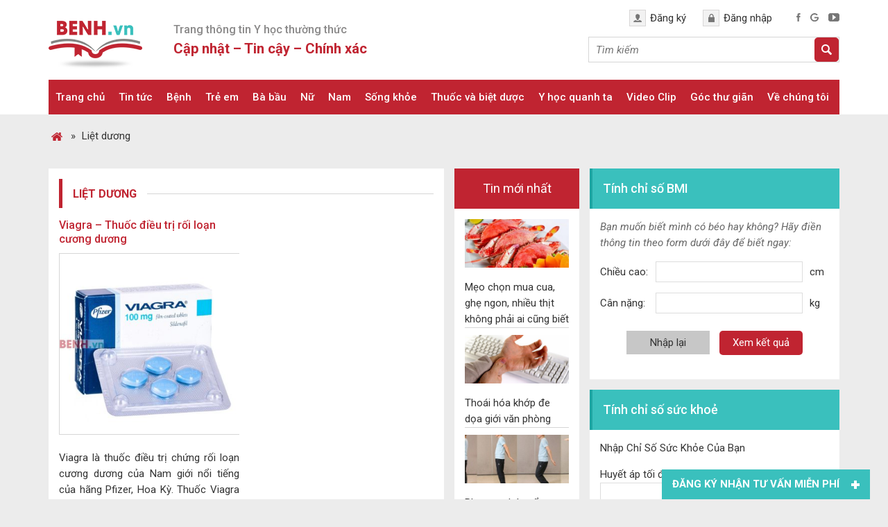

--- FILE ---
content_type: text/html; charset=UTF-8
request_url: https://benh.vn/nhombenh/liet-duong/
body_size: 20110
content:
<!DOCTYPE html>
<html lang="vi">
<head >
<meta charset="UTF-8" />
<title>Liệt dương - Benh.vn</title>
<meta name='robots' content='max-image-preview:large' />

<!-- This site is optimized with the Yoast SEO Premium plugin v13.5 - https://yoast.com/wordpress/plugins/seo/ -->
<meta name="robots" content="max-snippet:-1, max-image-preview:large, max-video-preview:-1"/>
<link rel="canonical" href="https://benh.vn/nhombenh/liet-duong/" />
<meta property="og:locale" content="vi_VN" />
<meta property="og:type" content="object" />
<meta property="og:title" content="Liệt dương - Benh.vn" />
<meta property="og:url" content="https://benh.vn/nhombenh/liet-duong/" />
<meta property="og:site_name" content="Benh.vn" />
<meta property="og:image" content="https://benh.vn/wp-content/uploads/2020/04/logo-benh-vn_-e1586848084448.png" />
<meta property="og:image:secure_url" content="https://benh.vn/wp-content/uploads/2020/04/logo-benh-vn_-e1586848084448.png" />
<meta property="og:image:width" content="512" />
<meta property="og:image:height" content="512" />
<meta name="twitter:card" content="summary_large_image" />
<meta name="twitter:title" content="Liệt dương - Benh.vn" />
<meta name="twitter:site" content="@benh_vn" />
<meta name="twitter:image" content="https://benh.vn/wp-content/uploads/2020/04/logo-benh-vn_-e1586848084448.png" />
<script type='application/ld+json' class='yoast-schema-graph yoast-schema-graph--main'>{"@context":"https://schema.org","@graph":[{"@type":"Organization","@id":"https://benh.vn/#organization","name":"Benh.vn - Trang th\u00f4ng tin s\u1ee9c kh\u1ecfe h\u00e0ng \u0111\u1ea7u","url":"https://benh.vn/","sameAs":["https://www.facebook.com/benh.vn/","https://www.linkedin.com/in/benh-vn-blog-561343177/","https://www.youtube.com/@benh_vn","https://www.pinterest.com/benh_vn/","https://twitter.com/benh_vn"],"logo":{"@type":"ImageObject","@id":"https://benh.vn/#logo","inLanguage":"vi","url":"https://benh.vn/wp-content/uploads/2021/04/logo-benh-vn_.jpg","width":512,"height":512,"caption":"Benh.vn - Trang th\u00f4ng tin s\u1ee9c kh\u1ecfe h\u00e0ng \u0111\u1ea7u"},"image":{"@id":"https://benh.vn/#logo"}},{"@type":"WebSite","@id":"https://benh.vn/#website","url":"https://benh.vn/","name":"Benh.vn","inLanguage":"vi","description":"Th\u00f4ng tin s\u1ee9c kh\u1ecfe, b\u1ec7nh, thu\u1ed1c cho c\u1ed9ng \u0111\u1ed3ng.","publisher":{"@id":"https://benh.vn/#organization"},"potentialAction":[{"@type":"SearchAction","target":"https://benh.vn/?s={search_term_string}","query-input":"required name=search_term_string"}]},{"@type":"CollectionPage","@id":"https://benh.vn/nhombenh/liet-duong/#webpage","url":"https://benh.vn/nhombenh/liet-duong/","name":"Li\u1ec7t d\u01b0\u01a1ng - Benh.vn","isPartOf":{"@id":"https://benh.vn/#website"},"inLanguage":"vi"}]}</script>
<!-- / Yoast SEO Premium plugin. -->

<link rel='dns-prefetch' href='//www.googletagmanager.com' />
<link rel='dns-prefetch' href='//fundingchoicesmessages.google.com' />
<link rel="alternate" type="application/rss+xml" title="Dòng thông tin Benh.vn &raquo;" href="https://benh.vn/feed/" />
<link rel="alternate" type="application/rss+xml" title="Nguồn cấp Benh.vn &raquo; Liệt dương Tên bệnh" href="https://benh.vn/nhombenh/liet-duong/feed/" />
<link rel='stylesheet' id='cf-field-styles-css' href='https://benh.vn/wp-content/plugins/caldera-forms/assets/css/fields.min.css?ver=1.4.1' type='text/css' media='all' />
<link rel='stylesheet' id='cf-grid-styles-css' href='https://benh.vn/wp-content/plugins/caldera-forms/assets/css/caldera-grid.css?ver=1.4.1' type='text/css' media='all' />
<link rel='stylesheet' id='cf-form-styles-css' href='https://benh.vn/wp-content/plugins/caldera-forms/assets/css/caldera-form.css?ver=1.4.1' type='text/css' media='all' />
<link rel='stylesheet' id='cf-alert-styles-css' href='https://benh.vn/wp-content/plugins/caldera-forms/assets/css/caldera-alert.css?ver=1.4.1' type='text/css' media='all' />
<link rel='stylesheet' id='caia-css' href='https://benh.vn/wp-content/themes/caia/style.css?ver=3.0' type='text/css' media='all' />
<style id='classic-theme-styles-inline-css' type='text/css'>
/*! This file is auto-generated */
.wp-block-button__link{color:#fff;background-color:#32373c;border-radius:9999px;box-shadow:none;text-decoration:none;padding:calc(.667em + 2px) calc(1.333em + 2px);font-size:1.125em}.wp-block-file__button{background:#32373c;color:#fff;text-decoration:none}
</style>
<style id='global-styles-inline-css' type='text/css'>
body{--wp--preset--color--black: #000000;--wp--preset--color--cyan-bluish-gray: #abb8c3;--wp--preset--color--white: #ffffff;--wp--preset--color--pale-pink: #f78da7;--wp--preset--color--vivid-red: #cf2e2e;--wp--preset--color--luminous-vivid-orange: #ff6900;--wp--preset--color--luminous-vivid-amber: #fcb900;--wp--preset--color--light-green-cyan: #7bdcb5;--wp--preset--color--vivid-green-cyan: #00d084;--wp--preset--color--pale-cyan-blue: #8ed1fc;--wp--preset--color--vivid-cyan-blue: #0693e3;--wp--preset--color--vivid-purple: #9b51e0;--wp--preset--gradient--vivid-cyan-blue-to-vivid-purple: linear-gradient(135deg,rgba(6,147,227,1) 0%,rgb(155,81,224) 100%);--wp--preset--gradient--light-green-cyan-to-vivid-green-cyan: linear-gradient(135deg,rgb(122,220,180) 0%,rgb(0,208,130) 100%);--wp--preset--gradient--luminous-vivid-amber-to-luminous-vivid-orange: linear-gradient(135deg,rgba(252,185,0,1) 0%,rgba(255,105,0,1) 100%);--wp--preset--gradient--luminous-vivid-orange-to-vivid-red: linear-gradient(135deg,rgba(255,105,0,1) 0%,rgb(207,46,46) 100%);--wp--preset--gradient--very-light-gray-to-cyan-bluish-gray: linear-gradient(135deg,rgb(238,238,238) 0%,rgb(169,184,195) 100%);--wp--preset--gradient--cool-to-warm-spectrum: linear-gradient(135deg,rgb(74,234,220) 0%,rgb(151,120,209) 20%,rgb(207,42,186) 40%,rgb(238,44,130) 60%,rgb(251,105,98) 80%,rgb(254,248,76) 100%);--wp--preset--gradient--blush-light-purple: linear-gradient(135deg,rgb(255,206,236) 0%,rgb(152,150,240) 100%);--wp--preset--gradient--blush-bordeaux: linear-gradient(135deg,rgb(254,205,165) 0%,rgb(254,45,45) 50%,rgb(107,0,62) 100%);--wp--preset--gradient--luminous-dusk: linear-gradient(135deg,rgb(255,203,112) 0%,rgb(199,81,192) 50%,rgb(65,88,208) 100%);--wp--preset--gradient--pale-ocean: linear-gradient(135deg,rgb(255,245,203) 0%,rgb(182,227,212) 50%,rgb(51,167,181) 100%);--wp--preset--gradient--electric-grass: linear-gradient(135deg,rgb(202,248,128) 0%,rgb(113,206,126) 100%);--wp--preset--gradient--midnight: linear-gradient(135deg,rgb(2,3,129) 0%,rgb(40,116,252) 100%);--wp--preset--font-size--small: 13px;--wp--preset--font-size--medium: 20px;--wp--preset--font-size--large: 36px;--wp--preset--font-size--x-large: 42px;--wp--preset--spacing--20: 0.44rem;--wp--preset--spacing--30: 0.67rem;--wp--preset--spacing--40: 1rem;--wp--preset--spacing--50: 1.5rem;--wp--preset--spacing--60: 2.25rem;--wp--preset--spacing--70: 3.38rem;--wp--preset--spacing--80: 5.06rem;--wp--preset--shadow--natural: 6px 6px 9px rgba(0, 0, 0, 0.2);--wp--preset--shadow--deep: 12px 12px 50px rgba(0, 0, 0, 0.4);--wp--preset--shadow--sharp: 6px 6px 0px rgba(0, 0, 0, 0.2);--wp--preset--shadow--outlined: 6px 6px 0px -3px rgba(255, 255, 255, 1), 6px 6px rgba(0, 0, 0, 1);--wp--preset--shadow--crisp: 6px 6px 0px rgba(0, 0, 0, 1);}:where(.is-layout-flex){gap: 0.5em;}:where(.is-layout-grid){gap: 0.5em;}body .is-layout-flow > .alignleft{float: left;margin-inline-start: 0;margin-inline-end: 2em;}body .is-layout-flow > .alignright{float: right;margin-inline-start: 2em;margin-inline-end: 0;}body .is-layout-flow > .aligncenter{margin-left: auto !important;margin-right: auto !important;}body .is-layout-constrained > .alignleft{float: left;margin-inline-start: 0;margin-inline-end: 2em;}body .is-layout-constrained > .alignright{float: right;margin-inline-start: 2em;margin-inline-end: 0;}body .is-layout-constrained > .aligncenter{margin-left: auto !important;margin-right: auto !important;}body .is-layout-constrained > :where(:not(.alignleft):not(.alignright):not(.alignfull)){max-width: var(--wp--style--global--content-size);margin-left: auto !important;margin-right: auto !important;}body .is-layout-constrained > .alignwide{max-width: var(--wp--style--global--wide-size);}body .is-layout-flex{display: flex;}body .is-layout-flex{flex-wrap: wrap;align-items: center;}body .is-layout-flex > *{margin: 0;}body .is-layout-grid{display: grid;}body .is-layout-grid > *{margin: 0;}:where(.wp-block-columns.is-layout-flex){gap: 2em;}:where(.wp-block-columns.is-layout-grid){gap: 2em;}:where(.wp-block-post-template.is-layout-flex){gap: 1.25em;}:where(.wp-block-post-template.is-layout-grid){gap: 1.25em;}.has-black-color{color: var(--wp--preset--color--black) !important;}.has-cyan-bluish-gray-color{color: var(--wp--preset--color--cyan-bluish-gray) !important;}.has-white-color{color: var(--wp--preset--color--white) !important;}.has-pale-pink-color{color: var(--wp--preset--color--pale-pink) !important;}.has-vivid-red-color{color: var(--wp--preset--color--vivid-red) !important;}.has-luminous-vivid-orange-color{color: var(--wp--preset--color--luminous-vivid-orange) !important;}.has-luminous-vivid-amber-color{color: var(--wp--preset--color--luminous-vivid-amber) !important;}.has-light-green-cyan-color{color: var(--wp--preset--color--light-green-cyan) !important;}.has-vivid-green-cyan-color{color: var(--wp--preset--color--vivid-green-cyan) !important;}.has-pale-cyan-blue-color{color: var(--wp--preset--color--pale-cyan-blue) !important;}.has-vivid-cyan-blue-color{color: var(--wp--preset--color--vivid-cyan-blue) !important;}.has-vivid-purple-color{color: var(--wp--preset--color--vivid-purple) !important;}.has-black-background-color{background-color: var(--wp--preset--color--black) !important;}.has-cyan-bluish-gray-background-color{background-color: var(--wp--preset--color--cyan-bluish-gray) !important;}.has-white-background-color{background-color: var(--wp--preset--color--white) !important;}.has-pale-pink-background-color{background-color: var(--wp--preset--color--pale-pink) !important;}.has-vivid-red-background-color{background-color: var(--wp--preset--color--vivid-red) !important;}.has-luminous-vivid-orange-background-color{background-color: var(--wp--preset--color--luminous-vivid-orange) !important;}.has-luminous-vivid-amber-background-color{background-color: var(--wp--preset--color--luminous-vivid-amber) !important;}.has-light-green-cyan-background-color{background-color: var(--wp--preset--color--light-green-cyan) !important;}.has-vivid-green-cyan-background-color{background-color: var(--wp--preset--color--vivid-green-cyan) !important;}.has-pale-cyan-blue-background-color{background-color: var(--wp--preset--color--pale-cyan-blue) !important;}.has-vivid-cyan-blue-background-color{background-color: var(--wp--preset--color--vivid-cyan-blue) !important;}.has-vivid-purple-background-color{background-color: var(--wp--preset--color--vivid-purple) !important;}.has-black-border-color{border-color: var(--wp--preset--color--black) !important;}.has-cyan-bluish-gray-border-color{border-color: var(--wp--preset--color--cyan-bluish-gray) !important;}.has-white-border-color{border-color: var(--wp--preset--color--white) !important;}.has-pale-pink-border-color{border-color: var(--wp--preset--color--pale-pink) !important;}.has-vivid-red-border-color{border-color: var(--wp--preset--color--vivid-red) !important;}.has-luminous-vivid-orange-border-color{border-color: var(--wp--preset--color--luminous-vivid-orange) !important;}.has-luminous-vivid-amber-border-color{border-color: var(--wp--preset--color--luminous-vivid-amber) !important;}.has-light-green-cyan-border-color{border-color: var(--wp--preset--color--light-green-cyan) !important;}.has-vivid-green-cyan-border-color{border-color: var(--wp--preset--color--vivid-green-cyan) !important;}.has-pale-cyan-blue-border-color{border-color: var(--wp--preset--color--pale-cyan-blue) !important;}.has-vivid-cyan-blue-border-color{border-color: var(--wp--preset--color--vivid-cyan-blue) !important;}.has-vivid-purple-border-color{border-color: var(--wp--preset--color--vivid-purple) !important;}.has-vivid-cyan-blue-to-vivid-purple-gradient-background{background: var(--wp--preset--gradient--vivid-cyan-blue-to-vivid-purple) !important;}.has-light-green-cyan-to-vivid-green-cyan-gradient-background{background: var(--wp--preset--gradient--light-green-cyan-to-vivid-green-cyan) !important;}.has-luminous-vivid-amber-to-luminous-vivid-orange-gradient-background{background: var(--wp--preset--gradient--luminous-vivid-amber-to-luminous-vivid-orange) !important;}.has-luminous-vivid-orange-to-vivid-red-gradient-background{background: var(--wp--preset--gradient--luminous-vivid-orange-to-vivid-red) !important;}.has-very-light-gray-to-cyan-bluish-gray-gradient-background{background: var(--wp--preset--gradient--very-light-gray-to-cyan-bluish-gray) !important;}.has-cool-to-warm-spectrum-gradient-background{background: var(--wp--preset--gradient--cool-to-warm-spectrum) !important;}.has-blush-light-purple-gradient-background{background: var(--wp--preset--gradient--blush-light-purple) !important;}.has-blush-bordeaux-gradient-background{background: var(--wp--preset--gradient--blush-bordeaux) !important;}.has-luminous-dusk-gradient-background{background: var(--wp--preset--gradient--luminous-dusk) !important;}.has-pale-ocean-gradient-background{background: var(--wp--preset--gradient--pale-ocean) !important;}.has-electric-grass-gradient-background{background: var(--wp--preset--gradient--electric-grass) !important;}.has-midnight-gradient-background{background: var(--wp--preset--gradient--midnight) !important;}.has-small-font-size{font-size: var(--wp--preset--font-size--small) !important;}.has-medium-font-size{font-size: var(--wp--preset--font-size--medium) !important;}.has-large-font-size{font-size: var(--wp--preset--font-size--large) !important;}.has-x-large-font-size{font-size: var(--wp--preset--font-size--x-large) !important;}
.wp-block-navigation a:where(:not(.wp-element-button)){color: inherit;}
:where(.wp-block-post-template.is-layout-flex){gap: 1.25em;}:where(.wp-block-post-template.is-layout-grid){gap: 1.25em;}
:where(.wp-block-columns.is-layout-flex){gap: 2em;}:where(.wp-block-columns.is-layout-grid){gap: 2em;}
.wp-block-pullquote{font-size: 1.5em;line-height: 1.6;}
</style>
<link rel='stylesheet' id='toc-screen-css' href='https://benh.vn/wp-content/plugins/table-of-contents-plus/screen.min.css?ver=1509' type='text/css' media='all' />
<script type='text/javascript' src='https://benh.vn/wp-includes/js/jquery/jquery.min.js?ver=3.7.0' id='jquery-core-js'></script>
<script type='text/javascript' src='https://benh.vn/wp-content/plugins/responsive-menu/public/js/touch.js?ver=6.3' id='touch-js'></script>
<!--[if lt IE 9]>
<script type='text/javascript' src='https://benh.vn/wp-content/themes/genesis/lib/js/html5shiv.min.js?ver=3.7.3' id='html5shiv-js'></script>
<![endif]-->
<script type='text/javascript' src='https://benh.vn/wp-content/themes/caia/custom/js/slick.js?ver=6.3' id='caia-slick-js'></script>
<script type='text/javascript' src='https://benh.vn/wp-content/themes/caia/custom/js/homeslide.js?ver=6.3' id='caia-homeslide-js'></script>

<!-- Google Analytics snippet added by Site Kit -->
<script type='text/javascript' src='https://www.googletagmanager.com/gtag/js?id=GT-P82L6MN' id='google_gtagjs-js' async></script>
<script id="google_gtagjs-js-after" type="text/javascript">
window.dataLayer = window.dataLayer || [];function gtag(){dataLayer.push(arguments);}
gtag('set', 'linker', {"domains":["benh.vn"]} );
gtag("js", new Date());
gtag("set", "developer_id.dZTNiMT", true);
gtag("config", "GT-P82L6MN");
</script>

<!-- End Google Analytics snippet added by Site Kit -->
<script type="text/javascript">function setCookie(e,t,o){if(0!=o){var i=new Date;i.setTime(i.getTime()+24*o*60*60*1e3);var n="expires="+i.toUTCString();document.cookie=e+"="+t+";"+n+";path=/"}else document.cookie=e+"="+t+";path=/"}function getCookie(e){for(var t=e+"=",o=document.cookie.split(";"),i=0;i<o.length;i++){for(var n=o[i];" "==n.charAt(0);)n=n.substring(1);if(0==n.indexOf(t))return n.substring(t.length,n.length)}return""}</script><link rel="https://api.w.org/" href="https://benh.vn/wp-json/" /><link rel="EditURI" type="application/rsd+xml" title="RSD" href="https://benh.vn/xmlrpc.php?rsd" />
<meta name="generator" content="WordPress 6.3" />
<meta name="generator" content="Site Kit by Google 1.107.0" /><style>#responsive-menu .appendLink, #responsive-menu .responsive-menu li a, #responsive-menu #responsive-menu-title a,#responsive-menu .responsive-menu, #responsive-menu div, #responsive-menu .responsive-menu li, #responsive-menu{box-sizing: content-box;-moz-box-sizing: content-box;-webkit-box-sizing: content-box;-o-box-sizing: content-box}.RMPushOpen{width: 100%;overflow-x: hidden;height: 100%}.RMPushSlide{position: relative;left: 75%}#responsive-menu{position: fixed;overflow-y: auto;bottom: 0px;width: 75%;left: -75%;top: 0px;background: #c02431;z-index: 9999;box-shadow: 0px 1px 8px #333333;font-size: 15px;max-width: 999px;display: none}#responsive-menu.admin-bar-showing{padding-top: 32px}#click-menu.admin-bar-showing{margin-top: 32px}#responsive-menu #rm-additional-content{padding: 10px 5%;width: 90%;color: #FFFFFF}#responsive-menu .appendLink{right: 0px;position: absolute;border: 1px solid #c02431;padding: 12px 10px;color: #FFFFFF;background: #c02431;height: 20px;line-height: 20px;border-right: 0px}#responsive-menu .appendLink:hover{cursor: pointer;background: #c02431;color: #FFFFFF}#responsive-menu .responsive-menu, #responsive-menu div, #responsive-menu .responsive-menu li,#responsive-menu{text-align: left}#responsive-menu .RMImage{vertical-align: middle;margin-right: 10px;display: inline-block}#responsive-menu.RMOpened{}#responsive-menu,#responsive-menu input{}#responsive-menu #responsive-menu-title{width: 95%;font-size: 14px;padding: 20px 0px 20px 5%;margin-left: 0px;background: #ffffff;white-space: nowrap}#responsive-menu #responsive-menu-title,#responsive-menu #responsive-menu-title a{color: #FFFFFF;text-decoration: none;overflow: hidden}#responsive-menu #responsive-menu-title a:hover{color: #FFFFFF;text-decoration: none}#responsive-menu .appendLink,#responsive-menu .responsive-menu li a,#responsive-menu #responsive-menu-title a{transition: 1s all;-webkit-transition: 1s all;-moz-transition: 1s all;-o-transition: 1s all}#responsive-menu .responsive-menu{width: 100%;list-style-type: none;margin: 0px}#responsive-menu .responsive-menu li.current-menu-item > a,#responsive-menu .responsive-menu li.current-menu-item > .appendLink,#responsive-menu .responsive-menu li.current_page_item > a,#responsive-menu .responsive-menu li.current_page_item > .appendLink{background: #c02431;color: #FFFFFF}#responsive-menu .responsive-menu li.current-menu-item > a:hover,#responsive-menu .responsive-menu li.current-menu-item > .appendLink:hover,#responsive-menu .responsive-menu li.current_page_item > a:hover,#responsive-menu .responsive-menu li.current_page_item > .appendLink:hover{background: #c02431;color: #FFFFFF}#responsive-menu.responsive-menu ul{margin-left: 0px}#responsive-menu .responsive-menu li{list-style-type: none;position: relative}#responsive-menu .responsive-menu ul li:last-child{padding-bottom: 0px}#responsive-menu .responsive-menu li a{padding: 12px 0px 12px 5%;width: 95%;display: block;height: 20px;line-height: 20px;overflow: hidden;white-space: nowrap;color: #FFFFFF;border-top: 1px solid #c02431;text-decoration: none}#click-menu{text-align: center;cursor: pointer;font-size: 15px;display: none;position: fixed;right: 2%;top: 10px;color: #FFFFFF;padding: 5px;z-index: 9999}#responsive-menu #responsiveSearch{display: block;width: 95%;padding-left: 5%;border-top: 1px solid #c02431;clear: both;padding-top: 10px;padding-bottom: 10px;height: 40px;line-height: 40px}#responsive-menu #responsiveSearchSubmit{display: none}#responsive-menu #responsiveSearchInput{width: 91%;padding: 5px 0px 5px 3%;-webkit-appearance: none;border-radius: 2px;border: 1px solid #c02431}#responsive-menu .responsive-menu,#responsive-menu div,#responsive-menu .responsive-menu li{width: 100%;margin-left: 0px;padding-left: 0px}#responsive-menu .responsive-menu li li a{padding-left: 10%;width: 90%;overflow: hidden}#responsive-menu .responsive-menu li li li a{padding-left: 15%;width: 85%;overflow: hidden}#responsive-menu .responsive-menu li li li li a{padding-left: 20%;width: 80%;overflow: hidden}#responsive-menu .responsive-menu li li li li li a{padding-left: 25%;width: 75%;overflow: hidden}#responsive-menu .responsive-menu li a:hover{background: #c02431;color: #FFFFFF;list-style-type: none;text-decoration: none}#click-menu #RMX{display: none;font-size: 24px;line-height: 27px;height: 27px;color: #FFFFFF}#click-menu .threeLines{width: 33px;height: 27px;margin: auto}#click-menu .threeLines .line{height: 5px;margin-bottom: 6px;background: #FFFFFF;width: 100%}#click-menu .threeLines .line.last{margin-bottom: 0px}@media only screen and ( min-width : 0px ) and ( max-width : 960px ){#click-menu{display: block}}</style><!-- Google tag (gtag.js) -->
<script async src="https://www.googletagmanager.com/gtag/js?id=G-EDL6BK3LF2"></script>
<meta name="yandex-verification" content="ab6922049eda8cbf" />
<meta name="p:domain_verify" content="94e5e298492171c705cedeb22be0a3f6"/>
<meta name="google-site-verification" content="8XdicEf7hWw5qliTgifLjHMg4MIEScZ2o_48jm_56Iw" /><style type="text/css">li#menu-item-56791 {
    display: none;
}</style><style>
	#caia-box{
		float: left;
		width: 99.5%;
		margin-bottom: 15px;
		font-size: 18px;
	}
	#caia-box .textcontent {
		padding: 30px;
		display: table;
	}
	#caia-box img{
		margin-bottom: 0;
	}
	#caia-box p{
		font-size: 18px;
	}
</style>
	<link href="https://fonts.googleapis.com/css2?family=Roboto:ital,wght@0,400;0,500;0,700;1,400;1,500;1,700&display=swap" rel="stylesheet">
	<meta name='viewport' content='width=device-width, initial-scale=1, maximum-scale=1, user-scalable=no' />
	<script>
	jQuery(document).ready(function($){
		$(".hide-form-phone .open").click(function(){
			$(".show-form-phone").show();
			$(".hide-form-phone .open").hide();
		});

		$(".show-form-phone .close").click(function(){
			$(".show-form-phone").hide();
			$(".hide-form-phone .open").show();
		});	
		
		$("p.click-toggle").click(function(){
			$(".ul-hide").toggle();
		});
		
		$("#back-to-top").click(function(){
			$('body,html').animate({scrollTop: 0}, 'slow');
		});

		$(window).scroll(function () {
			if ($(this).scrollTop() > 500){
				$('#back-to-top').fadeIn();
			}else{
				$('#back-to-top').fadeOut();
			}	
		});
		
		var header = $('.site-header');
		var click = $('#click-menu');
		$(window).scroll(function () {
			if ($(this).scrollTop() > 50) {
				header.addClass("f-header");
				click.addClass("f-click");
			} else {
				header.removeClass("f-header");
				click.removeClass("f-click");
			}
		});

		var random = Math.floor(Math.random() * jQuery('.content-after-single .widget').length);
		jQuery('.content-after-single .widget').hide().eq(random).show();
	});	
	</script>
	
<!-- Google AdSense snippet added by Site Kit -->
<meta name="google-adsense-platform-account" content="ca-host-pub-2644536267352236">
<meta name="google-adsense-platform-domain" content="sitekit.withgoogle.com">
<!-- End Google AdSense snippet added by Site Kit -->
<link rel="icon" href="https://benh.vn/wp-content/uploads/2021/04/cropped-logo-benh-vn_-1-32x32.jpg" sizes="32x32" />
<link rel="icon" href="https://benh.vn/wp-content/uploads/2021/04/cropped-logo-benh-vn_-1-192x192.jpg" sizes="192x192" />
<link rel="apple-touch-icon" href="https://benh.vn/wp-content/uploads/2021/04/cropped-logo-benh-vn_-1-180x180.jpg" />
<meta name="msapplication-TileImage" content="https://benh.vn/wp-content/uploads/2021/04/cropped-logo-benh-vn_-1-270x270.jpg" />
	<script type='text/javascript'>	
	function ega(c, a, l){ga('send', 'event', c, a, l); console.log('send ' + c);}
	function uga(c, a, l){
		var is_send = getCookie(c);
		if (is_send != '1'){ga('send', 'event', c, a, l); setCookie(c, '1', 0); console.log('send ' + c);}
	}
	</script>
	</head>
<body class="archive tax-nhombenh term-liet-duong term-4267 content-sidebar-sidebar" itemscope itemtype="https://schema.org/WebPage"><div class="site-container"><header class="site-header" itemscope itemtype="https://schema.org/WPHeader"><div class="wrap"><div class="title-area"><p class="site-title" itemprop="headline"><a href="https://benh.vn/">Benh.vn</a></p><p class="site-description" itemprop="description">Thông tin sức khỏe, bệnh, thuốc cho cộng đồng.</p></div><div class="widget-area header-widget-area"><section id="text-2" class="widget widget_text"><div class="widget-wrap"><div class="widget-title widgettitle">Trang thông tin Y học thường thức</div>			<div class="textwidget"><p>Cập nhật &#8211; Tin cậy &#8211; Chính xác</p>
</div>
		</div></section>
<section id="custom_html-2" class="widget_text widget widget_custom_html"><div class="widget_text widget-wrap"><div class="textwidget custom-html-widget"><div class="account">
<a href="#">Đăng ký</a>
<a href="#">Đăng nhập</a>	
</div>

<div class="social">
<a href="https://www.facebook.com/benh.vn/"><img src="https://benh.vn/wp-content/uploads/2018/02/facebook.png" alt="facebook"></a>
<a href="https://plus.google.com/u/0/"><img src="https://benh.vn/wp-content/uploads/2018/02/google.png" alt="google"></a>
<a href="https://www.youtube.com/channel/UCz0ErOk3fY7QsId4Zz1g3UA/"><img src="https://benh.vn/wp-content/uploads/2018/02/youtube.png" alt="youtube"></a>
</div></div></div></section>
<section id="search-2" class="widget widget_search"><div class="widget-wrap"><form class="search-form" itemprop="potentialAction" itemscope itemtype="https://schema.org/SearchAction" method="get" action="https://benh.vn/" role="search"><input class="search-form-input" type="search" itemprop="query-input" name="s" id="searchform-684cda9246f894.40423242" placeholder="Tìm kiếm"><input class="search-form-submit" type="submit"><meta itemprop="target" content="https://benh.vn/?s={s}"></form></div></section>
</div></div></header><div id="content-banner-before-header"></div><div id="content-banner-header"><div class="wrap"><div class="sliders"></div></div></div><nav class="nav-primary" aria-label="Main" itemscope itemtype="https://schema.org/SiteNavigationElement"><div class="wrap"><ul id="menu-main-menu" class="menu genesis-nav-menu menu-primary"><li id="menu-item-35232" class="menu-item menu-item-type-custom menu-item-object-custom menu-item-home menu-item-35232"><a href="https://benh.vn/" itemprop="url"><span itemprop="name">Trang chủ</span></a></li>
<li id="menu-item-80" class="menu-item menu-item-type-taxonomy menu-item-object-category menu-item-has-children menu-item-80"><a href="https://benh.vn/tin-tuc/" itemprop="url"><span itemprop="name">Tin tức</span></a>
<ul class="sub-menu">
	<li id="menu-item-35309" class="menu-item menu-item-type-taxonomy menu-item-object-category menu-item-35309"><a href="https://benh.vn/tin-tuc/tin-y-te-cap-nhat/" itemprop="url"><span itemprop="name">Tin sức khỏe cập nhật</span></a></li>
	<li id="menu-item-35319" class="menu-item menu-item-type-taxonomy menu-item-object-category menu-item-35319"><a href="https://benh.vn/tin-tuc/quy-dinh-y-te-cap-nhat/" itemprop="url"><span itemprop="name">Quy định y tế cập nhật</span></a></li>
</ul>
</li>
<li id="menu-item-41" class="menu-item menu-item-type-taxonomy menu-item-object-category menu-item-has-children menu-item-41"><a href="https://benh.vn/benh/" itemprop="url"><span itemprop="name">Bệnh</span></a>
<ul class="sub-menu">
	<li id="menu-item-92" class="menu-item menu-item-type-taxonomy menu-item-object-category menu-item-92"><a href="https://benh.vn/benh/tieu-hoa-gan-mat/" itemprop="url"><span itemprop="name">Tiêu hóa &#8211; Gan mật</span></a></li>
	<li id="menu-item-93" class="menu-item menu-item-type-taxonomy menu-item-object-category menu-item-93"><a href="https://benh.vn/benh/tim-mach/" itemprop="url"><span itemprop="name">Tim mạch</span></a></li>
	<li id="menu-item-44" class="menu-item menu-item-type-taxonomy menu-item-object-category menu-item-44"><a href="https://benh.vn/benh/ho-hap/" itemprop="url"><span itemprop="name">Hô hấp &#8211; Phổi</span></a></li>
	<li id="menu-item-51" class="menu-item menu-item-type-taxonomy menu-item-object-category menu-item-51"><a href="https://benh.vn/benh/tai-mui-hong/" itemprop="url"><span itemprop="name">Tai &#8211; Mũi &#8211; Họng</span></a></li>
	<li id="menu-item-49" class="menu-item menu-item-type-taxonomy menu-item-object-category menu-item-49"><a href="https://benh.vn/benh/noi-tiet-tieu-duong/" itemprop="url"><span itemprop="name">Nội tiết &#8211; Tiểu đường</span></a></li>
	<li id="menu-item-96" class="menu-item menu-item-type-taxonomy menu-item-object-category menu-item-96"><a href="https://benh.vn/benh/ung-thu/" itemprop="url"><span itemprop="name">Ung thư</span></a></li>
	<li id="menu-item-46" class="menu-item menu-item-type-taxonomy menu-item-object-category menu-item-46"><a href="https://benh.vn/benh/co-xuong-khop/" itemprop="url"><span itemprop="name">Cơ Xương Khớp</span></a></li>
	<li id="menu-item-45" class="menu-item menu-item-type-taxonomy menu-item-object-category menu-item-45"><a href="https://benh.vn/benh/huyet-hoc/" itemprop="url"><span itemprop="name">Máu và cơ quan tạo máu</span></a></li>
	<li id="menu-item-43" class="menu-item menu-item-type-taxonomy menu-item-object-category menu-item-43"><a href="https://benh.vn/benh/da-lieu/" itemprop="url"><span itemprop="name">Da tóc móng</span></a></li>
	<li id="menu-item-95" class="menu-item menu-item-type-taxonomy menu-item-object-category menu-item-95"><a href="https://benh.vn/benh/truyen-nhiem/" itemprop="url"><span itemprop="name">Truyền nhiễm</span></a></li>
	<li id="menu-item-91" class="menu-item menu-item-type-taxonomy menu-item-object-category menu-item-91"><a href="https://benh.vn/benh/than-tiet-nieu/" itemprop="url"><span itemprop="name">Thận tiết niệu</span></a></li>
	<li id="menu-item-47" class="menu-item menu-item-type-taxonomy menu-item-object-category menu-item-47"><a href="https://benh.vn/benh/mat/" itemprop="url"><span itemprop="name">Mắt</span></a></li>
	<li id="menu-item-50" class="menu-item menu-item-type-taxonomy menu-item-object-category menu-item-50"><a href="https://benh.vn/benh/rang-ham-mat/" itemprop="url"><span itemprop="name">Răng hàm mặt</span></a></li>
	<li id="menu-item-52" class="menu-item menu-item-type-taxonomy menu-item-object-category menu-item-52"><a href="https://benh.vn/benh/tam-than-kinh/" itemprop="url"><span itemprop="name">Tâm thần kinh</span></a></li>
	<li id="menu-item-35402" class="menu-item menu-item-type-taxonomy menu-item-object-category menu-item-35402"><a href="https://benh.vn/benh/suc-khoe-sinh-san/" itemprop="url"><span itemprop="name">Sức khỏe sinh sản</span></a></li>
	<li id="menu-item-42" class="menu-item menu-item-type-taxonomy menu-item-object-category menu-item-42"><a href="https://benh.vn/benh/cap-cuu-ngo-doc/" itemprop="url"><span itemprop="name">Cấp cứu &#8211; Ngộ độc</span></a></li>
	<li id="menu-item-35395" class="menu-item menu-item-type-taxonomy menu-item-object-category menu-item-35395"><a href="https://benh.vn/benh/benh-gen-di-truyen/" itemprop="url"><span itemprop="name">Gen di truyền</span></a></li>
</ul>
</li>
<li id="menu-item-104" class="menu-item menu-item-type-taxonomy menu-item-object-category menu-item-has-children menu-item-104"><a href="https://benh.vn/tre-em/" itemprop="url"><span itemprop="name">Trẻ em</span></a>
<ul class="sub-menu">
	<li id="menu-item-100" class="menu-item menu-item-type-taxonomy menu-item-object-category menu-item-100"><a href="https://benh.vn/tre-em/benh-nhi/" itemprop="url"><span itemprop="name">Bệnh trẻ em</span></a></li>
	<li id="menu-item-35323" class="menu-item menu-item-type-taxonomy menu-item-object-category menu-item-35323"><a href="https://benh.vn/tre-em/tiem-chung/" itemprop="url"><span itemprop="name">Tiêm chủng</span></a></li>
	<li id="menu-item-35324" class="menu-item menu-item-type-taxonomy menu-item-object-category menu-item-35324"><a href="https://benh.vn/tre-em/dinh-duong-cho-tre/" itemprop="url"><span itemprop="name">Dinh dưỡng cho trẻ</span></a></li>
	<li id="menu-item-101" class="menu-item menu-item-type-taxonomy menu-item-object-category menu-item-101"><a href="https://benh.vn/tre-em/cham-soc-tre/" itemprop="url"><span itemprop="name">Chăm sóc trẻ</span></a></li>
	<li id="menu-item-102" class="menu-item menu-item-type-taxonomy menu-item-object-category menu-item-102"><a href="https://benh.vn/tre-em/day-tre/" itemprop="url"><span itemprop="name">Dạy trẻ</span></a></li>
</ul>
</li>
<li id="menu-item-36" class="menu-item menu-item-type-taxonomy menu-item-object-category menu-item-has-children menu-item-36"><a href="https://benh.vn/ba-bau/" itemprop="url"><span itemprop="name">Bà bầu</span></a>
<ul class="sub-menu">
	<li id="menu-item-44617" class="menu-item menu-item-type-taxonomy menu-item-object-category menu-item-44617"><a href="https://benh.vn/ba-bau/42-tuan-thai-ky/" itemprop="url"><span itemprop="name">42 tuần thai kỳ</span></a></li>
	<li id="menu-item-37" class="menu-item menu-item-type-taxonomy menu-item-object-category menu-item-37"><a href="https://benh.vn/ba-bau/benh-ba-bau/" itemprop="url"><span itemprop="name">Bệnh bà bầu</span></a></li>
	<li id="menu-item-39" class="menu-item menu-item-type-taxonomy menu-item-object-category menu-item-39"><a href="https://benh.vn/ba-bau/dinh-duong-ba-bau/" itemprop="url"><span itemprop="name">Dinh dưỡng bà bầu</span></a></li>
	<li id="menu-item-38" class="menu-item menu-item-type-taxonomy menu-item-object-category menu-item-38"><a href="https://benh.vn/ba-bau/cham-soc-thai-nhi/" itemprop="url"><span itemprop="name">Chăm sóc thai nhi</span></a></li>
	<li id="menu-item-40" class="menu-item menu-item-type-taxonomy menu-item-object-category menu-item-40"><a href="https://benh.vn/ba-bau/kien-thuc-ba-me-tre/" itemprop="url"><span itemprop="name">Kiến thức bà mẹ trẻ</span></a></li>
	<li id="menu-item-35325" class="menu-item menu-item-type-taxonomy menu-item-object-category menu-item-35325"><a href="https://benh.vn/ba-bau/chuan-bi-mang-thai/" itemprop="url"><span itemprop="name">Chuẩn bị mang thai</span></a></li>
</ul>
</li>
<li id="menu-item-60" class="menu-item menu-item-type-taxonomy menu-item-object-category menu-item-has-children menu-item-60"><a href="https://benh.vn/nu/" itemprop="url"><span itemprop="name">Nữ</span></a>
<ul class="sub-menu">
	<li id="menu-item-61" class="menu-item menu-item-type-taxonomy menu-item-object-category menu-item-61"><a href="https://benh.vn/nu/benh-phu-nu/" itemprop="url"><span itemprop="name">Bệnh phụ nữ</span></a></li>
	<li id="menu-item-63" class="menu-item menu-item-type-taxonomy menu-item-object-category menu-item-63"><a href="https://benh.vn/nu/noi-tiet-phu-nu/" itemprop="url"><span itemprop="name">Nội tiết phụ nữ</span></a></li>
	<li id="menu-item-62" class="menu-item menu-item-type-taxonomy menu-item-object-category menu-item-62"><a href="https://benh.vn/nu/cham-soc-phai-dep/" itemprop="url"><span itemprop="name">Chăm sóc phái đẹp</span></a></li>
	<li id="menu-item-99" class="menu-item menu-item-type-taxonomy menu-item-object-category menu-item-99"><a href="https://benh.vn/nu/vo-sinh-nu/" itemprop="url"><span itemprop="name">Vô sinh nữ</span></a></li>
	<li id="menu-item-64" class="menu-item menu-item-type-taxonomy menu-item-object-category menu-item-64"><a href="https://benh.vn/nu/bi-mat-eva/" itemprop="url"><span itemprop="name">Bí mật EVA</span></a></li>
</ul>
</li>
<li id="menu-item-56" class="menu-item menu-item-type-taxonomy menu-item-object-category menu-item-has-children menu-item-56"><a href="https://benh.vn/nam/" itemprop="url"><span itemprop="name">Nam</span></a>
<ul class="sub-menu">
	<li id="menu-item-35331" class="menu-item menu-item-type-taxonomy menu-item-object-category menu-item-35331"><a href="https://benh.vn/nam/benh-cua-dan-ong/" itemprop="url"><span itemprop="name">Bệnh đàn ông</span></a></li>
	<li id="menu-item-35334" class="menu-item menu-item-type-taxonomy menu-item-object-category menu-item-35334"><a href="https://benh.vn/nam/noi-tiet-dan-ong/" itemprop="url"><span itemprop="name">Nội tiết đàn ông</span></a></li>
	<li id="menu-item-35333" class="menu-item menu-item-type-taxonomy menu-item-object-category menu-item-35333"><a href="https://benh.vn/nam/cham-soc-dan-ong/" itemprop="url"><span itemprop="name">Chăm sóc phái mạnh</span></a></li>
	<li id="menu-item-35335" class="menu-item menu-item-type-taxonomy menu-item-object-category menu-item-35335"><a href="https://benh.vn/nam/vo-sinh-nam/" itemprop="url"><span itemprop="name">Vô sinh nam</span></a></li>
	<li id="menu-item-35332" class="menu-item menu-item-type-taxonomy menu-item-object-category menu-item-35332"><a href="https://benh.vn/nam/bi-mat-adam/" itemprop="url"><span itemprop="name">Bí mật ADAM</span></a></li>
</ul>
</li>
<li id="menu-item-65" class="menu-item menu-item-type-taxonomy menu-item-object-category menu-item-has-children menu-item-65"><a href="https://benh.vn/song-khoe/" itemprop="url"><span itemprop="name">Sống khỏe</span></a>
<ul class="sub-menu">
	<li id="menu-item-66" class="menu-item menu-item-type-taxonomy menu-item-object-category menu-item-66"><a href="https://benh.vn/song-khoe/dinh-duong-song-khoe/" itemprop="url"><span itemprop="name">Dinh dưỡng</span></a></li>
	<li id="menu-item-69" class="menu-item menu-item-type-taxonomy menu-item-object-category menu-item-69"><a href="https://benh.vn/song-khoe/loi-song/" itemprop="url"><span itemprop="name">Lối sống</span></a></li>
	<li id="menu-item-67" class="menu-item menu-item-type-taxonomy menu-item-object-category menu-item-67"><a href="https://benh.vn/song-khoe/duong-sinh/" itemprop="url"><span itemprop="name">Dưỡng sinh</span></a></li>
	<li id="menu-item-35403" class="menu-item menu-item-type-taxonomy menu-item-object-category menu-item-35403"><a href="https://benh.vn/song-khoe/tinh-duc/" itemprop="url"><span itemprop="name">Sức khỏe tình dục</span></a></li>
	<li id="menu-item-35398" class="menu-item menu-item-type-taxonomy menu-item-object-category menu-item-35398"><a href="https://benh.vn/song-khoe/xet-nghiem-giai-phau-benh-chan-doan-hinh-anh/" itemprop="url"><span itemprop="name">Xét nghiệm &#8211; Giải phẫu bệnh &#8211; Chẩn đoán hình ảnh</span></a></li>
</ul>
</li>
<li id="menu-item-108" class="menu-item menu-item-type-post_type menu-item-object-page menu-item-has-children menu-item-108"><a href="https://benh.vn/thuoc-va-biet-duoc/" itemprop="url"><span itemprop="name">Thuốc và biệt dược</span></a>
<ul class="sub-menu">
	<li id="menu-item-35338" class="menu-item menu-item-type-post_type menu-item-object-page menu-item-35338"><a href="https://benh.vn/thuoc-va-biet-duoc/" itemprop="url"><span itemprop="name">Tra cứu thông tin thuốc</span></a></li>
	<li id="menu-item-35339" class="menu-item menu-item-type-post_type menu-item-object-page menu-item-35339"><a href="https://benh.vn/thuoc-theo-hoat-chat/" itemprop="url"><span itemprop="name">Tìm thuốc theo hoạt chất</span></a></li>
	<li id="menu-item-35340" class="menu-item menu-item-type-post_type menu-item-object-page menu-item-35340"><a href="https://benh.vn/thuoc-theo-benh/" itemprop="url"><span itemprop="name">Tìm thuốc theo bệnh</span></a></li>
	<li id="menu-item-339" class="menu-item menu-item-type-post_type menu-item-object-page menu-item-339"><a href="https://benh.vn/gui-thong-tin-thuoc/" itemprop="url"><span itemprop="name">Gửi thông tin thuốc</span></a></li>
</ul>
</li>
<li id="menu-item-106" class="menu-item menu-item-type-taxonomy menu-item-object-category menu-item-has-children menu-item-106"><a href="https://benh.vn/y-hoc-quanh-ta/" itemprop="url"><span itemprop="name">Y học quanh ta</span></a>
<ul class="sub-menu">
	<li id="menu-item-35394" class="menu-item menu-item-type-taxonomy menu-item-object-category menu-item-35394"><a href="https://benh.vn/y-hoc-quanh-ta/meo-vat/" itemprop="url"><span itemprop="name">Mẹo vặt chăm sóc sức khỏe</span></a></li>
	<li id="menu-item-35609" class="menu-item menu-item-type-taxonomy menu-item-object-category menu-item-35609"><a href="https://benh.vn/y-hoc-quanh-ta/mon-ngon-cho-suc-khoe/" itemprop="url"><span itemprop="name">Món ngon cho sức khỏe</span></a></li>
	<li id="menu-item-78" class="menu-item menu-item-type-taxonomy menu-item-object-category menu-item-78"><a href="https://benh.vn/y-hoc-quanh-ta/huong-dan-su-dung-thuoc/" itemprop="url"><span itemprop="name">Hướng dẫn sử dụng thuốc</span></a></li>
	<li id="menu-item-77" class="menu-item menu-item-type-taxonomy menu-item-object-category menu-item-77"><a href="https://benh.vn/y-hoc-quanh-ta/dong-y/" itemprop="url"><span itemprop="name">Đông y</span></a></li>
	<li id="menu-item-79" class="menu-item menu-item-type-taxonomy menu-item-object-category menu-item-79"><a href="https://benh.vn/y-hoc-quanh-ta/tay-y/" itemprop="url"><span itemprop="name">Tây y</span></a></li>
	<li id="menu-item-76" class="menu-item menu-item-type-taxonomy menu-item-object-category menu-item-76"><a href="https://benh.vn/y-hoc-quanh-ta/thuc-pham-chuc-nang/" itemprop="url"><span itemprop="name">Thực phẩm chức năng</span></a></li>
	<li id="menu-item-35396" class="menu-item menu-item-type-taxonomy menu-item-object-category menu-item-35396"><a href="https://benh.vn/y-hoc-quanh-ta/thiet-bi-y-te/" itemprop="url"><span itemprop="name">Thiết bị y tế</span></a></li>
	<li id="menu-item-74862" class="menu-item menu-item-type-taxonomy menu-item-object-category menu-item-74862"><a href="https://benh.vn/y-hoc-quanh-ta/thuoc-hay/" itemprop="url"><span itemprop="name">Thuốc hay</span></a></li>
</ul>
</li>
<li id="menu-item-84" class="menu-item menu-item-type-taxonomy menu-item-object-category menu-item-has-children menu-item-84"><a href="https://benh.vn/video-clip/" itemprop="url"><span itemprop="name">Video Clip</span></a>
<ul class="sub-menu">
	<li id="menu-item-85" class="menu-item menu-item-type-taxonomy menu-item-object-category menu-item-85"><a href="https://benh.vn/video-clip/video-benh/" itemprop="url"><span itemprop="name">Video bệnh</span></a></li>
	<li id="menu-item-86" class="menu-item menu-item-type-taxonomy menu-item-object-category menu-item-86"><a href="https://benh.vn/video-clip/video-san-khoa/" itemprop="url"><span itemprop="name">Video sản khoa</span></a></li>
	<li id="menu-item-87" class="menu-item menu-item-type-taxonomy menu-item-object-category menu-item-87"><a href="https://benh.vn/video-clip/video-suc-khoe/" itemprop="url"><span itemprop="name">Video sức khỏe</span></a></li>
</ul>
</li>
<li id="menu-item-56797" class="menu-item menu-item-type-taxonomy menu-item-object-category menu-item-56797"><a href="https://benh.vn/goc-thu-gian/" itemprop="url"><span itemprop="name">Góc thư giãn</span></a></li>
<li id="menu-item-40177" class="menu-item menu-item-type-taxonomy menu-item-object-category menu-item-40177"><a href="https://benh.vn/about-us/" itemprop="url"><span itemprop="name">Về chúng tôi</span></a></li>
</ul></div></nav><div class="breadcrumb"><div class="wrap"><span class="breadcrumb-link-wrap" itemprop="itemListElement" itemscope itemtype="https://schema.org/ListItem"><a class="breadcrumb-link" href="https://benh.vn/" itemprop="item"><span class="breadcrumb-link-text-wrap" itemprop="name"><span class="home">Trang chủ</span></span></a><meta itemprop="position" content="1"></span><span class="label">  »  </span>Liệt dương</div></div><div id="content-gg"><div class="wrap"><section id="code_widget-8" class="code-shortcode_widget widget caia_code_widget"><div class="widget-wrap"><script async src='https://cse.google.com/cse.js?cx=partner-pub-5157795574614966:1047829262'></script><div class="gcse-searchbox-only"></div>
<script async src='https://cse.google.com/cse.js?cx=partner-pub-5157795574614966:1047829262'></script><div class="gcse-searchresults-only"></div></div></section>
</div></div><div class="site-inner"><div class="content-sidebar-wrap"><main class="content"><h1 class="archive-heading"><a href="https://benh.vn/nhombenh/liet-duong/" title="Liệt dương" rel="nofollow">Liệt dương</a></h1><article class="post-58342 thuoc type-thuoc status-publish has-post-thumbnail alphabet-v nhombenh-benh-nam-gioi nhombenh-liet-duong hoatchat-sildenafil entry" itemscope itemtype="https://schema.org/CreativeWork"><header class="entry-header"><h2 class="entry-title" itemprop="headline"><a class="entry-title-link" rel="bookmark" href="https://benh.vn/thuoc/viagra-2/">Viagra &#8211; Thuốc điều trị rối loạn cương dương</a></h2>
</header><div class="entry-content" itemprop="text">			<a href="https://benh.vn/thuoc/viagra-2/" title="Viagra &#8211; Thuốc điều trị rối loạn cương dương" alt="Viagra &#8211; Thuốc điều trị rối loạn cương dương">
				<img width="360" height="360" src="https://benh.vn/wp-content/uploads/2019/03/thuoc-viagra-100mg-360x360.jpg" class="attachment-image-drug size-image-drug wp-post-image" alt="thuoc-viagra-100mg" decoding="async" fetchpriority="high" srcset="https://benh.vn/wp-content/uploads/2019/03/thuoc-viagra-100mg-360x360.jpg 360w, https://benh.vn/wp-content/uploads/2019/03/thuoc-viagra-100mg.jpg 1200w" sizes="(max-width: 360px) 100vw, 360px" />			</a>
		<p class="mota">Viagra là thuốc điều trị chứng rối loạn cương dương của Nam giới nổi tiếng của hãng Pfizer, Hoa Kỳ. Thuốc Viagra chứa hoạt chất Sildenafil giúp giãn mạch, tăng khả năng cương cứng. Hiện nay, hoạt chất này đã hết bảo hộ và nhiều hãng sản xuất thuốc gốc chứa Sildenafil nhưng Viagra vẫn rất nổi bật trong nhóm thuốc này.</p></div><footer class="entry-footer"></footer></article></main><aside class="sidebar sidebar-primary widget-area" role="complementary" aria-label="Primary Sidebar" itemscope itemtype="https://schema.org/WPSideBar"><!-- fixed widget --><section id="caia-post-list-3" class="widget caia-post-list-widget"><div class="widget-wrap"><div class="widget-title widgettitle"><p>Tin mới nhất</p></div><div class="main-posts"><div class="post-10038 post type-post status-publish format-standard has-post-thumbnail category-mon-ngon-cho-suc-khoe category-tin-y-te-cap-nhat tag-cach-chon-cua-ghe tag-meo-vat-cham-soc-suc-khoe tag-mon-an tag-y-hoc-quanh-ta entry"><a href="https://benh.vn/meo-chon-mua-cua-ghe-ngon-nhieu-thit-khong-phai-ai-cung-biet-10038/" title="Mẹo chọn mua cua, ghẹ ngon, nhiều thịt không phải ai cũng biết" class="alignleft"><img width="360" height="240" src="https://benh.vn/wp-content/uploads/2018/04/meo-chon-mua-cua-ghe-ngon-nhieu-thit-khong-phai-ai-cung-biet-benhvn-360x240.jpg" class="attachment-thumbnail size-thumbnail" alt="Mẹo chọn mua cua, ghẹ ngon, nhiều thịt không phải ai cũng biết" decoding="async" title="Mẹo chọn mua cua, ghẹ ngon, nhiều thịt không phải ai cũng biết" loading="lazy" srcset="https://benh.vn/wp-content/uploads/2018/04/meo-chon-mua-cua-ghe-ngon-nhieu-thit-khong-phai-ai-cung-biet-benhvn-360x240.jpg 360w, https://benh.vn/wp-content/uploads/2018/04/meo-chon-mua-cua-ghe-ngon-nhieu-thit-khong-phai-ai-cung-biet-benhvn.jpg 400w" sizes="(max-width: 360px) 100vw, 360px" /></a><p class="widget-item-title"><a href="https://benh.vn/meo-chon-mua-cua-ghe-ngon-nhieu-thit-khong-phai-ai-cung-biet-10038/" title="Mẹo chọn mua cua, ghẹ ngon, nhiều thịt không phải ai cũng biết">Mẹo chọn mua cua, ghẹ ngon, nhiều thịt không phải ai cũng biết</a></p><div class="clear"></div></div><div class="post-3223 post type-post status-publish format-standard has-post-thumbnail category-tin-y-te-cap-nhat tag-thoai-hoa-khop tag-tin-suc-khoe-cap-nhat tag-tin-tuc entry"><a href="https://benh.vn/thoai-hoa-khop-de-doa-gioi-van-phong-3223/" title="Thoái hóa khớp đe dọa giới văn phòng" class="alignleft"><img width="360" height="240" src="https://benh.vn/wp-content/uploads/2018/04/khop-5-360x240.jpg" class="attachment-thumbnail size-thumbnail" alt="Thoái hóa khớp đe dọa giới văn phòng" decoding="async" title="Thoái hóa khớp đe dọa giới văn phòng" loading="lazy" srcset="https://benh.vn/wp-content/uploads/2018/04/khop-5-360x240.jpg 360w, https://benh.vn/wp-content/uploads/2018/04/khop-5.jpg 490w" sizes="(max-width: 360px) 100vw, 360px" /></a><p class="widget-item-title"><a href="https://benh.vn/thoai-hoa-khop-de-doa-gioi-van-phong-3223/" title="Thoái hóa khớp đe dọa giới văn phòng">Thoái hóa khớp đe dọa giới văn phòng</a></p><div class="clear"></div></div><div class="post-9505 post type-post status-publish format-standard has-post-thumbnail category-duong-sinh tag-bai-tap-the-duc tag-dich-can-kinh tag-duong-sinh tag-song-khoe tag-vay-tay entry"><a href="https://benh.vn/phuong-phap-vay-tay-dung-theo-dich-can-kinh-9505/" title="Phương pháp vẩy tay đúng theo Dịch cân kinh" class="alignleft"><img width="360" height="240" src="https://benh.vn/wp-content/uploads/2018/04/phuong-phap-vay-tay-dung-theo-dich-chan-kinh-benhvn-360x240.jpg" class="attachment-thumbnail size-thumbnail" alt="Phương pháp vẩy tay đúng theo Dịch cân kinh" decoding="async" title="Phương pháp vẩy tay đúng theo Dịch cân kinh" loading="lazy" /></a><p class="widget-item-title"><a href="https://benh.vn/phuong-phap-vay-tay-dung-theo-dich-can-kinh-9505/" title="Phương pháp vẩy tay đúng theo Dịch cân kinh">Phương pháp vẩy tay đúng theo Dịch cân kinh</a></p><div class="clear"></div></div><div class="post-8194 post type-post status-publish format-standard has-post-thumbnail category-suc-khoe tag-suc-khoe entry"><a href="https://benh.vn/nguy-hai-khi-an-kem-may-nha-khoi-8194/" title="Nguy hại khi ăn kem mây nhả khói" class="alignleft"><img width="360" height="240" src="https://benh.vn/wp-content/uploads/2018/04/nguy-hai-khi-an-kem-may-nha-khoi-benh_vn-360x240.jpg" class="attachment-thumbnail size-thumbnail" alt="Nguy hại khi ăn kem mây nhả khói" decoding="async" title="Nguy hại khi ăn kem mây nhả khói" loading="lazy" /></a><p class="widget-item-title"><a href="https://benh.vn/nguy-hai-khi-an-kem-may-nha-khoi-8194/" title="Nguy hại khi ăn kem mây nhả khói">Nguy hại khi ăn kem mây nhả khói</a></p><div class="clear"></div></div><div class="post-48705 post type-post status-publish format-standard has-post-thumbnail category-tin-y-te-cap-nhat category-video-suc-khoe tag-giac-ngu tag-mat-ngu tag-video tag-video-suc-khoe entry"><a href="https://benh.vn/nam-mai-khong-ngu-duoc-dau-hieu-bao-truoc-cua-benh-tam-than-48705/" title="Nằm mãi không ngủ được &#8211; Dấu hiệu báo trước của bệnh tâm thần" class="alignleft"><img width="360" height="240" src="https://benh.vn/wp-content/uploads/2017/06/mat-ngu-360x240.jpg" class="attachment-thumbnail size-thumbnail" alt="Nằm mãi không ngủ được &#8211; Dấu hiệu báo trước của bệnh tâm thần" decoding="async" title="Nằm mãi không ngủ được &#8211; Dấu hiệu báo trước của bệnh tâm thần" loading="lazy" /></a><p class="widget-item-title"><a href="https://benh.vn/nam-mai-khong-ngu-duoc-dau-hieu-bao-truoc-cua-benh-tam-than-48705/" title="Nằm mãi không ngủ được &#8211; Dấu hiệu báo trước của bệnh tâm thần">Nằm mãi không ngủ được &#8211; Dấu hiệu báo trước của bệnh tâm thần</a></p><div class="clear"></div></div><div class="post-4439 post type-post status-publish format-standard has-post-thumbnail category-meo-vat tag-ho tag-meo-vat-tri-benh tag-ngoay-tai entry"><a href="https://benh.vn/tai-sao-ngoay-tai-gay-ho-nhieu-4439/" title="Tại sao ngoáy tai gây ho nhiều?" class="alignleft"><img width="360" height="240" src="https://benh.vn/wp-content/uploads/2018/04/ngoay-tai-360x240.jpg" class="attachment-thumbnail size-thumbnail" alt="Tại sao ngoáy tai gây ho nhiều?" decoding="async" title="Tại sao ngoáy tai gây ho nhiều?" loading="lazy" /></a><p class="widget-item-title"><a href="https://benh.vn/tai-sao-ngoay-tai-gay-ho-nhieu-4439/" title="Tại sao ngoáy tai gây ho nhiều?">Tại sao ngoáy tai gây ho nhiều?</a></p><div class="clear"></div></div><div class="post-5868 post type-post status-publish format-standard has-post-thumbnail category-loi-song category-tin-y-te-cap-nhat tag-loi-song tag-song-khoe tag-song-tho entry"><a href="https://benh.vn/nguyen-tac-vang-de-song-lau-song-tho-5868/" title="Nguyên tắc vàng để sống lâu sống thọ" class="alignleft"><img width="360" height="240" src="https://benh.vn/wp-content/uploads/2018/04/tap-luyen-moi-ngay-benhvn-1-360x240.jpg" class="attachment-thumbnail size-thumbnail" alt="Nguyên tắc vàng để sống lâu sống thọ" decoding="async" title="Nguyên tắc vàng để sống lâu sống thọ" loading="lazy" srcset="https://benh.vn/wp-content/uploads/2018/04/tap-luyen-moi-ngay-benhvn-1-360x240.jpg 360w, https://benh.vn/wp-content/uploads/2018/04/tap-luyen-moi-ngay-benhvn-1.jpg 448w" sizes="(max-width: 360px) 100vw, 360px" /></a><p class="widget-item-title"><a href="https://benh.vn/nguyen-tac-vang-de-song-lau-song-tho-5868/" title="Nguyên tắc vàng để sống lâu sống thọ">Nguyên tắc vàng để sống lâu sống thọ</a></p><div class="clear"></div></div></div></div></section>
</aside></div><aside class="sidebar sidebar-secondary widget-area" role="complementary" aria-label="Secondary Sidebar" itemscope itemtype="https://schema.org/WPSideBar"><section id="code_widget-2" class="code-tinh_bmi widget caia_code_widget"><div class="widget-wrap"><a href="https://benh.vn/tinh-chi-so-khoi-co-the-bmi/" target="_blank"><div class="widget-title widgettitle">Tính chỉ số BMI</div></a>		<div id="bmi-forms">
		<form action="" method="post" onsubmit="return calculate('metric')">
		        <p><i>Bạn muốn biết mình có béo hay không? Hãy điền thông tin theo form dưới đây để biết ngay:</i></p>
		        <p><label for="height">Chiều cao:</label><input type="text" name="height" id="height" /><span>cm</span></p>
		        <p><label for="weight">Cân nặng:</label><input type="text" name="weight" id="weight" /><span>kg</span></p>
		        <div class="button-bmi">
		            <input type="reset" value="Nhập lại" onclick="document.getElementById('bmi').innerHTML = '';">
		            <input type="submit" value="Xem kết quả">
		        </div>
		</form>
		<p id="bmi"></p>
		</div>
		<script type="text/javascript">
		    function calculate(units)
		    {

		        var height = document.getElementById('height').value;
		        var weight = document.getElementById('weight').value;

		        var bmi = weight / ((height/100) * (height/100));

				if( bmi <= 18.5 ){
		            document.getElementById('bmi').innerHTML = "<b>Chỉ số BMI của bạn là: </b>" + bmi.toFixed(1).toString() + " - <a href='https://benh.vn/tinh-chi-so-khoi-co-the-bmi/'>Nhẹ cân</a>";
		        }else if( bmi <= 25 ){
		            document.getElementById('bmi').innerHTML = "<b>Chỉ số BMI của bạn là: </b>" + bmi.toFixed(1).toString() + " - <a href='https://benh.vn/tinh-chi-so-khoi-co-the-bmi/'>Bình thường</a>";
		        }else if( bmi <= 30 ){
		            document.getElementById('bmi').innerHTML = "<b>Chỉ số BMI của bạn là: </b>" + bmi.toFixed(1).toString() + " - <a href='https://benh.vn/tinh-chi-so-khoi-co-the-bmi/'>Thừa cân</a>";
		        }else if( bmi <= 35 ){
		            document.getElementById('bmi').innerHTML = "<b>Chỉ số BMI của bạn là: </b>" + bmi.toFixed(1).toString() + " - <a href='https://benh.vn/tinh-chi-so-khoi-co-the-bmi/'>Béo phì (Độ 1)</a>";
		        }else if( bmi <= 40 ){
		            document.getElementById('bmi').innerHTML = "<b>Chỉ số BMI của bạn là: </b>" + bmi.toFixed(1).toString() + " - <a href='https://benh.vn/tinh-chi-so-khoi-co-the-bmi/'>Béo phì (Độ 2)</a>";
		        }else if( bmi > 40 ){
		            document.getElementById('bmi').innerHTML = "<b>Chỉ số BMI của bạn là: </b>" + bmi.toFixed(1).toString() + " - <a href='https://benh.vn/tinh-chi-so-khoi-co-the-bmi/'>Rất béo (Cần giảm cân ngay)</a>";
		        }
		        
		        return false;
		    }
		</script>		
		</div></section>
<section id="code_widget-10" class="code-tinh_suckhoe widget caia_code_widget"><div class="widget-wrap"><div class="widget-title widgettitle">Tính chỉ số sức khoẻ</div>		<div id="health-checker">
		  <p>Nhập Chỉ Số Sức Khỏe Của Bạn</p>
		  <form id="health-form">
		    <label for="systolic">Huyết áp tối đa (mmHg):</label>
		    <input type="number" id="systolic" name="systolic" required>
		    <label for="diastolic">Huyết áp tối thiểu (mmHg):</label>
		    <input type="number" id="diastolic" name="diastolic" required>
		    <label for="heartRate">Nhịp tim (bpm):</label>
		    <input type="number" id="heartRate" name="heartRate" required>
		    <input type="button" value="Nhận Lời Khuyên" onclick="giveAdvice()">
		  </form>
		  <div id="advice-output" style="margin-top:20px;"></div>
		</div>

		<script>
		function giveAdvice() {
		  var systolic = document.getElementById("systolic").value;
		  var diastolic = document.getElementById("diastolic").value;
		  var heartRate = document.getElementById("heartRate").value;
		  var advice = "";

		  // Kiểm tra huyết áp và nhịp tim
		  if (systolic < 90 || diastolic < 60) {
		    advice = "Huyết áp của bạn thấp. Hãy tham khảo ý kiến bác sĩ.";
		  } else if (systolic > 140 || diastolic > 90) {
		    advice = "Huyết áp của bạn cao. Hãy tham khảo ý kiến bác sĩ.";
		  } else if (heartRate < 60) {
		    advice = "Nhịp tim của bạn thấp. Hãy tham khảo ý kiến bác sĩ.";
		  } else if (heartRate > 100) {
		    advice = "Nhịp tim của bạn cao. Hãy tham khảo ý kiến bác sĩ.";
		  } else {
		    advice = "Các chỉ số của bạn nằm trong giới hạn bình thường.";
		  }

		  document.getElementById("advice-output").innerHTML = "<h3>Kết Quả</h3><p>" + advice + "</p>";
		}
		</script>	
		</div></section>
<section id="code_widget-5" class="code-tracuuthuoc widget caia_code_widget"><div class="widget-wrap"><div class="widget-title widgettitle"><a href="https://benh.vn/thuoc-va-biet-duoc/" target="_blank">Tra cứu thuốc</a></div><div id="tracuuthuoc">			<form role="search" action="https://benh.vn/" method="get" id="searchform">
				<input type="text" name="s" placeholder="Nhập tên thuốc hoặc tên bệnh để tra cứu"/>
				<input type="hidden" name="post_type" value="thuoc" />
				<input type="submit" alt="Search" value="Tra cứu thuốc" />
			</form>
			<div class="list-drug"><div class="menu-trangthuoc-container"><ul id="menu-trangthuoc" class="menu"><li id="menu-item-326" class="menu-item menu-item-type-post_type menu-item-object-page menu-item-326"><a href="https://benh.vn/thuoc-va-biet-duoc/" itemprop="url">Tên thuốc</a></li>
<li id="menu-item-324" class="menu-item menu-item-type-post_type menu-item-object-page menu-item-324"><a href="https://benh.vn/thuoc-theo-benh/" itemprop="url">Thuốc theo bệnh</a></li>
<li id="menu-item-325" class="menu-item menu-item-type-post_type menu-item-object-page menu-item-325"><a href="https://benh.vn/thuoc-theo-hoat-chat/" itemprop="url">Tên hoạt chất</a></li>
</ul></div></div><div class="alphabet"><div class="menu-thuoc-alphabet-container"><ul id="menu-thuoc-alphabet" class="menu"><li id="menu-item-277" class="menu-item menu-item-type-taxonomy menu-item-object-alphabet menu-item-277"><a href="https://benh.vn/alphabet/a/" itemprop="url">A</a></li>
<li id="menu-item-278" class="menu-item menu-item-type-taxonomy menu-item-object-alphabet menu-item-278"><a href="https://benh.vn/alphabet/b/" itemprop="url">B</a></li>
<li id="menu-item-279" class="menu-item menu-item-type-taxonomy menu-item-object-alphabet menu-item-279"><a href="https://benh.vn/alphabet/c/" itemprop="url">C</a></li>
<li id="menu-item-280" class="menu-item menu-item-type-taxonomy menu-item-object-alphabet menu-item-280"><a href="https://benh.vn/alphabet/d/" itemprop="url">D</a></li>
<li id="menu-item-281" class="menu-item menu-item-type-taxonomy menu-item-object-alphabet menu-item-281"><a href="https://benh.vn/alphabet/e/" itemprop="url">E</a></li>
<li id="menu-item-282" class="menu-item menu-item-type-taxonomy menu-item-object-alphabet menu-item-282"><a href="https://benh.vn/alphabet/f/" itemprop="url">F</a></li>
<li id="menu-item-283" class="menu-item menu-item-type-taxonomy menu-item-object-alphabet menu-item-283"><a href="https://benh.vn/alphabet/g/" itemprop="url">G</a></li>
<li id="menu-item-284" class="menu-item menu-item-type-taxonomy menu-item-object-alphabet menu-item-284"><a href="https://benh.vn/alphabet/h/" itemprop="url">H</a></li>
<li id="menu-item-285" class="menu-item menu-item-type-taxonomy menu-item-object-alphabet menu-item-285"><a href="https://benh.vn/alphabet/i/" itemprop="url">I</a></li>
<li id="menu-item-286" class="menu-item menu-item-type-taxonomy menu-item-object-alphabet menu-item-286"><a href="https://benh.vn/alphabet/j/" itemprop="url">J</a></li>
<li id="menu-item-287" class="menu-item menu-item-type-taxonomy menu-item-object-alphabet menu-item-287"><a href="https://benh.vn/alphabet/k/" itemprop="url">K</a></li>
<li id="menu-item-288" class="menu-item menu-item-type-taxonomy menu-item-object-alphabet menu-item-288"><a href="https://benh.vn/alphabet/l/" itemprop="url">L</a></li>
<li id="menu-item-289" class="menu-item menu-item-type-taxonomy menu-item-object-alphabet menu-item-289"><a href="https://benh.vn/alphabet/m/" itemprop="url">M</a></li>
<li id="menu-item-290" class="menu-item menu-item-type-taxonomy menu-item-object-alphabet menu-item-290"><a href="https://benh.vn/alphabet/n/" itemprop="url">N</a></li>
<li id="menu-item-291" class="menu-item menu-item-type-taxonomy menu-item-object-alphabet menu-item-291"><a href="https://benh.vn/alphabet/o/" itemprop="url">O</a></li>
<li id="menu-item-292" class="menu-item menu-item-type-taxonomy menu-item-object-alphabet menu-item-292"><a href="https://benh.vn/alphabet/p/" itemprop="url">P</a></li>
<li id="menu-item-293" class="menu-item menu-item-type-taxonomy menu-item-object-alphabet menu-item-293"><a href="https://benh.vn/alphabet/q/" itemprop="url">Q</a></li>
<li id="menu-item-294" class="menu-item menu-item-type-taxonomy menu-item-object-alphabet menu-item-294"><a href="https://benh.vn/alphabet/r/" itemprop="url">R</a></li>
<li id="menu-item-295" class="menu-item menu-item-type-taxonomy menu-item-object-alphabet menu-item-295"><a href="https://benh.vn/alphabet/s/" itemprop="url">S</a></li>
<li id="menu-item-296" class="menu-item menu-item-type-taxonomy menu-item-object-alphabet menu-item-296"><a href="https://benh.vn/alphabet/t/" itemprop="url">T</a></li>
<li id="menu-item-297" class="menu-item menu-item-type-taxonomy menu-item-object-alphabet menu-item-297"><a href="https://benh.vn/alphabet/u/" itemprop="url">U</a></li>
<li id="menu-item-298" class="menu-item menu-item-type-taxonomy menu-item-object-alphabet menu-item-298"><a href="https://benh.vn/alphabet/v/" itemprop="url">V</a></li>
<li id="menu-item-299" class="menu-item menu-item-type-taxonomy menu-item-object-alphabet menu-item-299"><a href="https://benh.vn/alphabet/w/" itemprop="url">W</a></li>
<li id="menu-item-300" class="menu-item menu-item-type-taxonomy menu-item-object-alphabet menu-item-300"><a href="https://benh.vn/alphabet/x/" itemprop="url">X</a></li>
<li id="menu-item-301" class="menu-item menu-item-type-taxonomy menu-item-object-alphabet menu-item-301"><a href="https://benh.vn/alphabet/y/" itemprop="url">Y</a></li>
<li id="menu-item-302" class="menu-item menu-item-type-taxonomy menu-item-object-alphabet menu-item-302"><a href="https://benh.vn/alphabet/z/" itemprop="url">Z</a></li>
</ul></div></div></div></div></section>
<section id="code_widget-6" class="code-timkiem_benhvien widget caia_code_widget"><div class="widget-wrap"><div class="widget-title widgettitle">Tra cứu bệnh viện</div><div id="tracuuthuoc">			<form role="search" action="https://benh.vn/" method="get" id="searchform">
			<input type="text" name="s" placeholder="Tìm kiếm bệnh viện"/>
			<input type="hidden" name="post_type" value="bv" />
			<input type="submit" alt="Search" value="Tra cứu" />
		</form>
		</div></div></section>
<section id="caia-post-video-2" class="widget caia-post-video-widget"><div class="widget-wrap"><div class="widget-title widgettitle">Video Clip</div><div class="main-posts"><div class="post-48705 post type-post status-publish format-standard has-post-thumbnail category-tin-y-te-cap-nhat category-video-suc-khoe tag-giac-ngu tag-mat-ngu tag-video tag-video-suc-khoe entry post-box-0"><p class="widget-item-title"><a href="https://benh.vn/nam-mai-khong-ngu-duoc-dau-hieu-bao-truoc-cua-benh-tam-than-48705/" title="">Nằm mãi không ngủ được &#8211; Dấu hiệu báo trước của bệnh tâm thần</a></p>		
				</div><!--end post_class()-->
				<div class="clear"></div></div><ul><li><a href="https://benh.vn/kinh-nghiem-dung-dua-gai-chua-benh-cuc-dinh-49452/" title="Kinh nghiệm dùng dứa gai chữa bệnh cực đỉnh">Kinh nghiệm dùng dứa gai chữa bệnh cực đỉnh</a></li><li><a href="https://benh.vn/quy-tac-2-4-2-4-than-thanh-45794/" title="Quy tắc 2 4 2 4 “thần thánh”">Quy tắc 2 4 2 4 “thần thánh”</a></li><li><a href="https://benh.vn/bai-thuoc-chua-benh-tu-la-chanh-neu-ban-bi-cam-sot-ho-do-lanh-45925/" title="Bài thuốc chữa bệnh từ lá chanh nếu bạn bị cảm sốt, ho do lạnh">Bài thuốc chữa bệnh từ lá chanh nếu bạn bị cảm sốt, ho do lạnh</a></li></ul></div></section>
<section id="custom_html-11" class="widget_text widget widget_custom_html"><div class="widget_text widget-wrap"><div class="widget-title widgettitle">Facebook</div><div class="textwidget custom-html-widget"><div id="fb-root"></div>
<script async defer crossorigin="anonymous" src="https://connect.facebook.net/vi_VN/sdk.js#xfbml=1&version=v3.2"></script>
<div class="fb-page" data-href="https://www.facebook.com/benh.vn/" data-small-header="false" data-adapt-container-width="true" data-hide-cover="false" data-show-facepile="true"><blockquote cite="https://www.facebook.com/benh.vn/" class="fb-xfbml-parse-ignore"><a href="https://www.facebook.com/benh.vn/">Benh.vn</a></blockquote></div></div></div></section>
<section id="media_image-14" class="widget widget_media_image"><div class="widget-wrap"><a href="https://www.facebook.com/benh.vn/"><img width="360" height="197" src="https://benh.vn/wp-content/uploads/2020/04/fanpage.jpg" class="image wp-image-76307  attachment-full size-full" alt="" decoding="async" style="max-width: 100%; height: auto;" loading="lazy" /></a></div></section>
</aside></div><div id="content-before-footer"><div class="wrap"><section id="caia-post-list-2" class="widget caia-post-list-widget"><div class="widget-wrap"><div class="widget-title widgettitle"><p><a href="https://benh.vn/tin-tuc/"><span>Bạn đọc quan tâm</span></a></p></div><div class="main-posts"><div class="post-10038 post type-post status-publish format-standard has-post-thumbnail category-mon-ngon-cho-suc-khoe category-tin-y-te-cap-nhat tag-cach-chon-cua-ghe tag-meo-vat-cham-soc-suc-khoe tag-mon-an tag-y-hoc-quanh-ta entry"><a href="https://benh.vn/meo-chon-mua-cua-ghe-ngon-nhieu-thit-khong-phai-ai-cung-biet-10038/" title="Mẹo chọn mua cua, ghẹ ngon, nhiều thịt không phải ai cũng biết" class="alignnone"><img width="360" height="240" src="https://benh.vn/wp-content/uploads/2018/04/meo-chon-mua-cua-ghe-ngon-nhieu-thit-khong-phai-ai-cung-biet-benhvn-360x240.jpg" class="attachment-thumbnail size-thumbnail" alt="Mẹo chọn mua cua, ghẹ ngon, nhiều thịt không phải ai cũng biết" decoding="async" title="Mẹo chọn mua cua, ghẹ ngon, nhiều thịt không phải ai cũng biết" loading="lazy" srcset="https://benh.vn/wp-content/uploads/2018/04/meo-chon-mua-cua-ghe-ngon-nhieu-thit-khong-phai-ai-cung-biet-benhvn-360x240.jpg 360w, https://benh.vn/wp-content/uploads/2018/04/meo-chon-mua-cua-ghe-ngon-nhieu-thit-khong-phai-ai-cung-biet-benhvn.jpg 400w" sizes="(max-width: 360px) 100vw, 360px" /></a><p class="widget-item-title"><a href="https://benh.vn/meo-chon-mua-cua-ghe-ngon-nhieu-thit-khong-phai-ai-cung-biet-10038/" title="Mẹo chọn mua cua, ghẹ ngon, nhiều thịt không phải ai cũng biết">Mẹo chọn mua cua, ghẹ ngon, nhiều thịt không phải ai cũng biết</a></p><p class="byline post-info"><time class="entry-time" itemprop="datePublished" datetime="2024-07-21T14:27:41+07:00">21/07/2024</time></p></div><div class="post-3223 post type-post status-publish format-standard has-post-thumbnail category-tin-y-te-cap-nhat tag-thoai-hoa-khop tag-tin-suc-khoe-cap-nhat tag-tin-tuc entry"><a href="https://benh.vn/thoai-hoa-khop-de-doa-gioi-van-phong-3223/" title="Thoái hóa khớp đe dọa giới văn phòng" class="alignnone"><img width="360" height="240" src="https://benh.vn/wp-content/uploads/2018/04/khop-5-360x240.jpg" class="attachment-thumbnail size-thumbnail" alt="Thoái hóa khớp đe dọa giới văn phòng" decoding="async" title="Thoái hóa khớp đe dọa giới văn phòng" loading="lazy" srcset="https://benh.vn/wp-content/uploads/2018/04/khop-5-360x240.jpg 360w, https://benh.vn/wp-content/uploads/2018/04/khop-5.jpg 490w" sizes="(max-width: 360px) 100vw, 360px" /></a><p class="widget-item-title"><a href="https://benh.vn/thoai-hoa-khop-de-doa-gioi-van-phong-3223/" title="Thoái hóa khớp đe dọa giới văn phòng">Thoái hóa khớp đe dọa giới văn phòng</a></p><p class="byline post-info"><time class="entry-time" itemprop="datePublished" datetime="2024-05-22T15:31:17+07:00">22/05/2024</time></p></div><div class="post-48705 post type-post status-publish format-standard has-post-thumbnail category-tin-y-te-cap-nhat category-video-suc-khoe tag-giac-ngu tag-mat-ngu tag-video tag-video-suc-khoe entry"><a href="https://benh.vn/nam-mai-khong-ngu-duoc-dau-hieu-bao-truoc-cua-benh-tam-than-48705/" title="Nằm mãi không ngủ được &#8211; Dấu hiệu báo trước của bệnh tâm thần" class="alignnone"><img width="360" height="240" src="https://benh.vn/wp-content/uploads/2017/06/mat-ngu-360x240.jpg" class="attachment-thumbnail size-thumbnail" alt="Nằm mãi không ngủ được &#8211; Dấu hiệu báo trước của bệnh tâm thần" decoding="async" title="Nằm mãi không ngủ được &#8211; Dấu hiệu báo trước của bệnh tâm thần" loading="lazy" /></a><p class="widget-item-title"><a href="https://benh.vn/nam-mai-khong-ngu-duoc-dau-hieu-bao-truoc-cua-benh-tam-than-48705/" title="Nằm mãi không ngủ được &#8211; Dấu hiệu báo trước của bệnh tâm thần">Nằm mãi không ngủ được &#8211; Dấu hiệu báo trước của bệnh tâm thần</a></p><p class="byline post-info"><time class="entry-time" itemprop="datePublished" datetime="2024-05-21T20:20:41+07:00">21/05/2024</time></p></div><div class="post-5868 post type-post status-publish format-standard has-post-thumbnail category-loi-song category-tin-y-te-cap-nhat tag-loi-song tag-song-khoe tag-song-tho entry"><a href="https://benh.vn/nguyen-tac-vang-de-song-lau-song-tho-5868/" title="Nguyên tắc vàng để sống lâu sống thọ" class="alignnone"><img width="360" height="240" src="https://benh.vn/wp-content/uploads/2018/04/tap-luyen-moi-ngay-benhvn-1-360x240.jpg" class="attachment-thumbnail size-thumbnail" alt="Nguyên tắc vàng để sống lâu sống thọ" decoding="async" title="Nguyên tắc vàng để sống lâu sống thọ" loading="lazy" srcset="https://benh.vn/wp-content/uploads/2018/04/tap-luyen-moi-ngay-benhvn-1-360x240.jpg 360w, https://benh.vn/wp-content/uploads/2018/04/tap-luyen-moi-ngay-benhvn-1.jpg 448w" sizes="(max-width: 360px) 100vw, 360px" /></a><p class="widget-item-title"><a href="https://benh.vn/nguyen-tac-vang-de-song-lau-song-tho-5868/" title="Nguyên tắc vàng để sống lâu sống thọ">Nguyên tắc vàng để sống lâu sống thọ</a></p><p class="byline post-info"><time class="entry-time" itemprop="datePublished" datetime="2024-05-21T12:35:12+07:00">21/05/2024</time></p></div><div class="post-10108 post type-post status-publish format-standard has-post-thumbnail category-benh-ba-bau category-tin-y-te-cap-nhat tag-benh-ba-bau tag-benh-khi-mang-thai tag-cam-xuc-khi-mang-thai tag-tram-cam entry"><a href="https://benh.vn/cam-xuc-cua-me-trong-thoi-gian-mang-thai-anh-huong-den-thai-nhi-nhu-nao-10108/" title="Cảm xúc của mẹ trong thời gian mang thai ảnh hưởng đến thai nhi như nào?" class="alignnone"><img width="360" height="240" src="https://benh.vn/wp-content/uploads/2018/04/ba-bau-benhvn-360x240.jpg" class="attachment-thumbnail size-thumbnail" alt="Cảm xúc của mẹ trong thời gian mang thai ảnh hưởng đến thai nhi như nào?" decoding="async" title="Cảm xúc của mẹ trong thời gian mang thai ảnh hưởng đến thai nhi như nào?" loading="lazy" srcset="https://benh.vn/wp-content/uploads/2018/04/ba-bau-benhvn-360x240.jpg 360w, https://benh.vn/wp-content/uploads/2018/04/ba-bau-benhvn.jpg 400w" sizes="(max-width: 360px) 100vw, 360px" /></a><p class="widget-item-title"><a href="https://benh.vn/cam-xuc-cua-me-trong-thoi-gian-mang-thai-anh-huong-den-thai-nhi-nhu-nao-10108/" title="Cảm xúc của mẹ trong thời gian mang thai ảnh hưởng đến thai nhi như nào?">Cảm xúc của mẹ trong thời gian mang thai ảnh hưởng đến thai nhi như nào?</a></p><p class="byline post-info"><time class="entry-time" itemprop="datePublished" datetime="2024-05-20T14:29:00+07:00">20/05/2024</time></p></div></div></div></section>
<section id="caldera_forms_widget-2" class="widget widget_caldera_forms_widget"><div class="widget-wrap"><div class="widget-title widgettitle">Đăng ký <span class="color">Nhận thông tin hữu ích</span></div><div class="caldera-grid" id="caldera_form_1" data-cf-ver="1.4.1" data-cf-form-id="CF5a94b90808e7d"><div id="caldera_notices_1" data-spinner="https://benh.vn/wp-admin/images/spinner.gif"></div><form data-instance="1" class="CF5a94b90808e7d caldera_forms_form cfajax-trigger" method="POST" enctype="multipart/form-data" role="form" id="CF5a94b90808e7d_1" data-target="#caldera_notices_1" data-template="#cfajax_CF5a94b90808e7d-tmpl" data-cfajax="CF5a94b90808e7d" data-load-element="_parent" data-load-class="cf_processing" data-post-disable="0" data-action="cf_process_ajax_submit" data-request="https://benh.vn/cf-api/CF5a94b90808e7d" data-custom-callback="caia_caldera_call_back" data-hiderows="true">
<input type="hidden" id="_cf_verify" name="_cf_verify" value="bde129618e" /><input type="hidden" name="_wp_http_referer" value="/nhombenh/liet-duong/" /><input type="hidden" name="_cf_frm_id" value="CF5a94b90808e7d">
<input type="hidden" name="_cf_frm_ct" value="1">
<input type="hidden" name="cfajax" value="CF5a94b90808e7d">
<input type="hidden" name="_cf_cr_pst" value="58342">
<div class="hide" style="display:none; overflow:hidden;height:0;width:0;">
<label>Company</label><input type="text" name="company" value="" autocomplete="off">
</div><div  class="row  first_row"><div  class="col-sm-4  first_col"><div role="field" data-field-wrapper="fld_1605157" class="form-group">
	
	<div class="">
		<input placeholder="Email của bạn" type="email" data-field="fld_1605157" class="form-control" id="fld_1605157_1" name="fld_1605157" value=""   aria-label="Email">
			</div>
</div>
</div><div  class="col-sm-4 "><div role="field" data-field-wrapper="fld_9469765" class="form-group">
	
	<div class="">
		<input placeholder="Số điện thoại" type="text"   data-field="fld_9469765" class="form-control" id="fld_9469765_1" name="fld_9469765" value="" required="required"  aria-label="Số điện thoại">
			</div>
</div>
</div><div  class="col-sm-4  last_col"><div role="field" data-field-wrapper="fld_2017321" class="form-group">
	
	<div class="">
		<select id="fld_2017321_1" data-field="fld_2017321" class="form-control" name="fld_2017321" required="required"  aria-label="Bệnh bạn quan tâm">
		<option value="" disabled selected>Bệnh bạn quan tâm</option>				<option value="Cấp cứu" >Cấp cứu</option>
								<option value="Răng" >Răng</option>
								<option value="Mắt" >Mắt</option>
								<option value="Tiêu hóa" >Tiêu hóa</option>
								<option value="Tim mạch" >Tim mạch</option>
								<option value="Tiết niệu" >Tiết niệu</option>
								<option value="Hô hấp" >Hô hấp</option>
								<option value="Thần kinh" >Thần kinh</option>
								<option value="Nội tiết" >Nội tiết</option>
								<option value="Khớp" >Khớp</option>
								<option value="Ung thư" >Ung thư</option>
								<option value="Huyết học" >Huyết học</option>
								<option value="Da liễu" >Da liễu</option>
								<option value="Truyền nhiễm" >Truyền nhiễm</option>
								<option value="Tai - Mũi - Họng" >Tai - Mũi - Họng</option>
								<option value="Ngoại" >Ngoại</option>
						</select>
			</div>
</div>
</div></div><div  class="row  last_row"><div  class="col-sm-12  single"><script>	
	jQuery( function($){

		$(document).on('click dblclick', '#fld_8561214_1', function( e ){
			$('#fld_8561214_1_btn').val( e.type ).trigger('change');
		});

	});
</script>
<div role="field" data-field-wrapper="fld_8561214" class="form-group sent">
<div class="">
<input data-field="fld_8561214"  class="btn btn-default" type="submit" name="fld_8561214_btn" value="Đăng ký" id="fld_8561214_1"  aria-labelledby="fld_8561214Label">
</div>
</div>
<input class="button_trigger_1" type="hidden" data-field="fld_8561214" id="fld_8561214_1_btn" name="fld_8561214" value="">
</div></div></form>
</div>
</div></section>
</div></div><footer class="site-footer" itemscope itemtype="https://schema.org/WPFooter"><div class="wrap"><div id="content-footer"><section id="nav_menu-2" class="widget widget_nav_menu"><div class="widget-wrap"><div class="menu-footer-menu-container"><ul id="menu-footer-menu" class="menu"><li id="menu-item-35233" class="menu-item menu-item-type-custom menu-item-object-custom menu-item-home menu-item-35233"><a href="https://benh.vn/" itemprop="url">Trang chủ</a></li>
<li id="menu-item-130" class="menu-item menu-item-type-taxonomy menu-item-object-category menu-item-130"><a href="https://benh.vn/tin-tuc/" itemprop="url">Tin tức</a></li>
<li id="menu-item-122" class="menu-item menu-item-type-taxonomy menu-item-object-category menu-item-122"><a href="https://benh.vn/benh/" itemprop="url">Bệnh</a></li>
<li id="menu-item-131" class="menu-item menu-item-type-taxonomy menu-item-object-category menu-item-131"><a href="https://benh.vn/tre-em/" itemprop="url">Trẻ em</a></li>
<li id="menu-item-121" class="menu-item menu-item-type-taxonomy menu-item-object-category menu-item-121"><a href="https://benh.vn/ba-bau/" itemprop="url">Bà bầu</a></li>
<li id="menu-item-125" class="menu-item menu-item-type-taxonomy menu-item-object-category menu-item-125"><a href="https://benh.vn/nu/" itemprop="url">Nữ</a></li>
<li id="menu-item-124" class="menu-item menu-item-type-taxonomy menu-item-object-category menu-item-124"><a href="https://benh.vn/nam/" itemprop="url">Nam</a></li>
<li id="menu-item-126" class="menu-item menu-item-type-taxonomy menu-item-object-category menu-item-126"><a href="https://benh.vn/song-khoe/" itemprop="url">Sống khỏe</a></li>
<li id="menu-item-36672" class="menu-item menu-item-type-post_type menu-item-object-page menu-item-36672"><a href="https://benh.vn/thuoc-va-biet-duoc/" itemprop="url">Thuốc và biệt dược</a></li>
<li id="menu-item-132" class="menu-item menu-item-type-taxonomy menu-item-object-category menu-item-132"><a href="https://benh.vn/y-hoc-quanh-ta/" itemprop="url">Y học quanh ta</a></li>
<li id="menu-item-133" class="menu-item menu-item-type-post_type menu-item-object-page menu-item-133"><a href="https://benh.vn/hoi-dap/" itemprop="url">Hỏi đáp</a></li>
<li id="menu-item-56788" class="menu-item menu-item-type-taxonomy menu-item-object-category menu-item-56788"><a href="https://benh.vn/video-clip/" itemprop="url">Video Clip</a></li>
<li id="menu-item-56789" class="menu-item menu-item-type-taxonomy menu-item-object-category menu-item-56789"><a href="https://benh.vn/goc-thu-gian/" itemprop="url">Góc thư giãn</a></li>
<li id="menu-item-56790" class="menu-item menu-item-type-taxonomy menu-item-object-category menu-item-56790"><a href="https://benh.vn/about-us/" itemprop="url">Về chúng tôi</a></li>
</ul></div></div></section>
<section id="image-upload-widget-2" class="widget image-upload"><div class="widget-wrap"><div class="mainposts"><img src="https://benh.vn/wp-content/uploads/2018/02/logo.png" alt="logo" class="alignleft"/><div class="noidung"><p><b>Chịu trách nhiệm chuyên môn thông tin y học: Bác sĩ và Dược sĩ tâm huyết</p>
<p>Thông tin trên trang có tính chất tham khảo, không tự ý áp dụng, nếu không có sự đồng ý của bác sỹ.</p>
<p>Liên hệ</p>
<p>Email: info.benh.vn@gmail.com</p></div></div></div></section>
<section id="text-4" class="widget widget_text"><div class="widget-wrap"><div class="widget-title widgettitle">Tìm hiểu thêm</div>			<div class="textwidget"><ul>
<li><a href="https://benh.vn/chinh-sach-website-benh-vn-53112/"><span style="font-weight: 400;">Chính sách</span></a></li>
<li><a href="https://benh.vn/thong-tin-quan-trong-website-benh-vn-53116/"><span style="font-weight: 400;">Thông tin quan trọng</span></a></li>
<li><a href="https://benh.vn/sitemap_index.xml"><span style="font-weight: 400;">Sitemap</span></a></li>
</ul>
</div>
		</div></section>
<section id="text-5" class="widget widget_text"><div class="widget-wrap"><div class="widget-title widgettitle">Benh.vn</div>			<div class="textwidget"><ul>
<li><a href="https://benh.vn/gioi-thieu-ve-trang-thong-tin-y-hoc-benh-vn-40184/"><span style="font-weight: 400;">Giới thiệu</span></a></li>
<li><a href="https://benh.vn/tieu-su-ban-dieu-hanh-53119/"><span style="font-weight: 400;">Tiểu sử ban điều hành</span></a></li>
<li><a href="https://benh.vn/quang-cao-voi-chung-toi-53120/"><span style="font-weight: 400;"> Quảng cáo với chúng tôi</span></a></li>
<li><a href="https://benh.vn/thong-tin-tuyen-dung-53123/"><span style="font-weight: 400;">Tuyển dụng</span></a></li>
<li><a href="https://benh.vn/lien-he-53126/"><span style="font-weight: 400;">Liên hệ</span></a></li>
</ul>
</div>
		</div></section>
</div></div></footer><div id="content-after-footer"><div class="wrap"><section id="text-3" class="widget widget_text"><div class="widget-wrap">			<div class="textwidget"><p>Copyright © 2013 benh.vn. All rights reserved. by benh.vn</p>
</div>
		</div></section>
<section id="custom_html-3" class="widget_text widget widget_custom_html"><div class="widget_text widget-wrap"><div class="textwidget custom-html-widget"><a href="https://www.facebook.com/benh.vn/"><img src="https://benh.vn/wp-content/uploads/2018/02/facebookf.png" alt="facebook"></a>
<a href="https://plus.google.com/u/0/"><img src="https://benh.vn/wp-content/uploads/2018/02/googlef.png" alt="google"></a>
<a href="https://www.youtube.com/channel/UCz0ErOk3fY7QsId4Zz1g3UA/"><img src="https://benh.vn/wp-content/uploads/2018/02/youtubef.png" alt="youtube"></a>
<a href="//www.dmca.com/Protection/Status.aspx?ID=4ff0113e-c6d6-4546-913e-604c04c306df" title="DMCA.com Protection Status" class="dmca-badge"> <img src="//images.dmca.com/Badges/_dmca_premi_badge_5.png?ID=4ff0113e-c6d6-4546-913e-604c04c306df" alt="DMCA.com Protection Status"></a> <script src="//images.dmca.com/Badges/DMCABadgeHelper.min.js"> </script></div></div></section>
<section id="custom_html-12" class="widget_text widget widget_custom_html"><div class="widget_text widget-wrap"><div class="textwidget custom-html-widget"><div id="back-to-top" class="back-to-top" data-toggle="tooltip" data-placement="left" title="Trở lên đầu trang"><img src="https://benh.vn/wp-content/uploads/2018/06/backtotop.png" alt="back-to-top"></div></div></div></section>
</div></div><div id="content-tuvan"><section id="code_widget-7" class="code-shortcode_widget widget caia_code_widget"><div class="widget-wrap"><div class="hide-form-phone">
<p class="open">Đăng ký nhận tư vấn miễn phí</p>
</div>
<div class="show-form-phone">
<p class="close">Đăng ký nhận tư vấn miễn phí</p>
<div class="box-show">
<div class="caldera-grid" id="caldera_form_2" data-cf-ver="1.4.1" data-cf-form-id="CF58e1a3e74de00"><div id="caldera_notices_2" data-spinner="https://benh.vn/wp-admin/images/spinner.gif"></div><form data-instance="2" class="CF58e1a3e74de00 caldera_forms_form cfajax-trigger" method="POST" enctype="multipart/form-data" role="form" id="CF58e1a3e74de00_2" data-target="#caldera_notices_2" data-template="#cfajax_CF58e1a3e74de00-tmpl" data-cfajax="CF58e1a3e74de00" data-load-element="_parent" data-load-class="cf_processing" data-post-disable="1" data-action="cf_process_ajax_submit" data-request="https://benh.vn/cf-api/CF58e1a3e74de00" data-custom-callback="caia_caldera_call_back" data-hiderows="true">
<input type="hidden" id="_cf_verify" name="_cf_verify" value="bde129618e" /><input type="hidden" name="_wp_http_referer" value="/nhombenh/liet-duong/" /><input type="hidden" name="_cf_frm_id" value="CF58e1a3e74de00">
<input type="hidden" name="_cf_frm_ct" value="2">
<input type="hidden" name="cfajax" value="CF58e1a3e74de00">
<input type="hidden" name="_cf_cr_pst" value="58342">
<div class="hide" style="display:none; overflow:hidden;height:0;width:0;">
<label>Company</label><input type="text" name="company" value="" autocomplete="off">
</div><div  class="row  single"><div  class="col-sm-12  single"><div role="field" data-field-wrapper="fld_8479" class="form-group">
	
	<div class="">
		<input placeholder="Họ và tên" type="text"   data-field="fld_8479" class="form-control" id="fld_8479_2" name="fld_8479" value="" required="required"  aria-label="Họ và tên">
			</div>
</div>
<div role="field" data-field-wrapper="fld_2793479" class="form-group">
	
	<div class="">
		<input placeholder="Số điện thoại" type="text"   data-field="fld_2793479" class="form-control" id="fld_2793479_2" name="fld_2793479" value="" required="required"  aria-label="Số điện thoại">
			</div>
</div>
<div role="field" data-field-wrapper="fld_495211" class="form-group">
	
	<div class="">
		<input placeholder="Email" type="email" data-field="fld_495211" class="form-control" id="fld_495211_2" name="fld_495211" value=""   aria-label="Email">
			</div>
</div>
<div role="field" data-field-wrapper="fld_7608876" class="form-group">
	
	<div class="">
		<textarea placeholder="Vấn đề cần tư vấn" data-field="fld_7608876"  class="form-control" rows="3" id="fld_7608876_2" name="fld_7608876" required="required"  aria-label="Vấn đề cần tư vấn"></textarea>
			</div>
</div>
<script>	
	jQuery( function($){

		$(document).on('click dblclick', '#fld_7473560_2', function( e ){
			$('#fld_7473560_2_btn').val( e.type ).trigger('change');
		});

	});
</script>
<div role="field" data-field-wrapper="fld_7473560" class="form-group">
<div class="">
<input data-field="fld_7473560"  class="btn btn-default" type="submit" name="fld_7473560_btn" value="Đăng ký" id="fld_7473560_2"  aria-labelledby="fld_7473560Label">
</div>
</div>
<input class="button_trigger_2" type="hidden" data-field="fld_7473560" id="fld_7473560_2_btn" name="fld_7473560" value="">
</div></div></form>
</div>

</div>
</div></div></section>
</div></div><!-- Added by Responsive Menu Plugin for WordPress - http://responsive.menu -->

<div id="responsive-menu" >

    
        <div id="responsive-menu-title">

            
                                    
                <img src="https://benh.vn/wp-content/uploads/2018/04/logo.png" 
                     class="RMImage" 
                     alt="" 
                     title="" />
                
            
            
                                
                            
                        
        </div>
    
    <div class="menu-main-menu-container"><ul id="menu-main-menu-1" class="responsive-menu"><li class="menu-item menu-item-type-custom menu-item-object-custom menu-item-home menu-item-35232"><a href="https://benh.vn/" itemprop="url">Trang chủ</a></li>
<li class="menu-item menu-item-type-taxonomy menu-item-object-category menu-item-has-children menu-item-80"><a href="https://benh.vn/tin-tuc/" itemprop="url">Tin tức</a>
<ul class="sub-menu">
	<li class="menu-item menu-item-type-taxonomy menu-item-object-category menu-item-35309"><a href="https://benh.vn/tin-tuc/tin-y-te-cap-nhat/" itemprop="url">Tin sức khỏe cập nhật</a></li>
	<li class="menu-item menu-item-type-taxonomy menu-item-object-category menu-item-35319"><a href="https://benh.vn/tin-tuc/quy-dinh-y-te-cap-nhat/" itemprop="url">Quy định y tế cập nhật</a></li>
</ul>
</li>
<li class="menu-item menu-item-type-taxonomy menu-item-object-category menu-item-has-children menu-item-41"><a href="https://benh.vn/benh/" itemprop="url">Bệnh</a>
<ul class="sub-menu">
	<li class="menu-item menu-item-type-taxonomy menu-item-object-category menu-item-92"><a href="https://benh.vn/benh/tieu-hoa-gan-mat/" itemprop="url">Tiêu hóa &#8211; Gan mật</a></li>
	<li class="menu-item menu-item-type-taxonomy menu-item-object-category menu-item-93"><a href="https://benh.vn/benh/tim-mach/" itemprop="url">Tim mạch</a></li>
	<li class="menu-item menu-item-type-taxonomy menu-item-object-category menu-item-44"><a href="https://benh.vn/benh/ho-hap/" itemprop="url">Hô hấp &#8211; Phổi</a></li>
	<li class="menu-item menu-item-type-taxonomy menu-item-object-category menu-item-51"><a href="https://benh.vn/benh/tai-mui-hong/" itemprop="url">Tai &#8211; Mũi &#8211; Họng</a></li>
	<li class="menu-item menu-item-type-taxonomy menu-item-object-category menu-item-49"><a href="https://benh.vn/benh/noi-tiet-tieu-duong/" itemprop="url">Nội tiết &#8211; Tiểu đường</a></li>
	<li class="menu-item menu-item-type-taxonomy menu-item-object-category menu-item-96"><a href="https://benh.vn/benh/ung-thu/" itemprop="url">Ung thư</a></li>
	<li class="menu-item menu-item-type-taxonomy menu-item-object-category menu-item-46"><a href="https://benh.vn/benh/co-xuong-khop/" itemprop="url">Cơ Xương Khớp</a></li>
	<li class="menu-item menu-item-type-taxonomy menu-item-object-category menu-item-45"><a href="https://benh.vn/benh/huyet-hoc/" itemprop="url">Máu và cơ quan tạo máu</a></li>
	<li class="menu-item menu-item-type-taxonomy menu-item-object-category menu-item-43"><a href="https://benh.vn/benh/da-lieu/" itemprop="url">Da tóc móng</a></li>
	<li class="menu-item menu-item-type-taxonomy menu-item-object-category menu-item-95"><a href="https://benh.vn/benh/truyen-nhiem/" itemprop="url">Truyền nhiễm</a></li>
	<li class="menu-item menu-item-type-taxonomy menu-item-object-category menu-item-91"><a href="https://benh.vn/benh/than-tiet-nieu/" itemprop="url">Thận tiết niệu</a></li>
	<li class="menu-item menu-item-type-taxonomy menu-item-object-category menu-item-47"><a href="https://benh.vn/benh/mat/" itemprop="url">Mắt</a></li>
	<li class="menu-item menu-item-type-taxonomy menu-item-object-category menu-item-50"><a href="https://benh.vn/benh/rang-ham-mat/" itemprop="url">Răng hàm mặt</a></li>
	<li class="menu-item menu-item-type-taxonomy menu-item-object-category menu-item-52"><a href="https://benh.vn/benh/tam-than-kinh/" itemprop="url">Tâm thần kinh</a></li>
	<li class="menu-item menu-item-type-taxonomy menu-item-object-category menu-item-35402"><a href="https://benh.vn/benh/suc-khoe-sinh-san/" itemprop="url">Sức khỏe sinh sản</a></li>
	<li class="menu-item menu-item-type-taxonomy menu-item-object-category menu-item-42"><a href="https://benh.vn/benh/cap-cuu-ngo-doc/" itemprop="url">Cấp cứu &#8211; Ngộ độc</a></li>
	<li class="menu-item menu-item-type-taxonomy menu-item-object-category menu-item-35395"><a href="https://benh.vn/benh/benh-gen-di-truyen/" itemprop="url">Gen di truyền</a></li>
</ul>
</li>
<li class="menu-item menu-item-type-taxonomy menu-item-object-category menu-item-has-children menu-item-104"><a href="https://benh.vn/tre-em/" itemprop="url">Trẻ em</a>
<ul class="sub-menu">
	<li class="menu-item menu-item-type-taxonomy menu-item-object-category menu-item-100"><a href="https://benh.vn/tre-em/benh-nhi/" itemprop="url">Bệnh trẻ em</a></li>
	<li class="menu-item menu-item-type-taxonomy menu-item-object-category menu-item-35323"><a href="https://benh.vn/tre-em/tiem-chung/" itemprop="url">Tiêm chủng</a></li>
	<li class="menu-item menu-item-type-taxonomy menu-item-object-category menu-item-35324"><a href="https://benh.vn/tre-em/dinh-duong-cho-tre/" itemprop="url">Dinh dưỡng cho trẻ</a></li>
	<li class="menu-item menu-item-type-taxonomy menu-item-object-category menu-item-101"><a href="https://benh.vn/tre-em/cham-soc-tre/" itemprop="url">Chăm sóc trẻ</a></li>
	<li class="menu-item menu-item-type-taxonomy menu-item-object-category menu-item-102"><a href="https://benh.vn/tre-em/day-tre/" itemprop="url">Dạy trẻ</a></li>
</ul>
</li>
<li class="menu-item menu-item-type-taxonomy menu-item-object-category menu-item-has-children menu-item-36"><a href="https://benh.vn/ba-bau/" itemprop="url">Bà bầu</a>
<ul class="sub-menu">
	<li class="menu-item menu-item-type-taxonomy menu-item-object-category menu-item-44617"><a href="https://benh.vn/ba-bau/42-tuan-thai-ky/" itemprop="url">42 tuần thai kỳ</a></li>
	<li class="menu-item menu-item-type-taxonomy menu-item-object-category menu-item-37"><a href="https://benh.vn/ba-bau/benh-ba-bau/" itemprop="url">Bệnh bà bầu</a></li>
	<li class="menu-item menu-item-type-taxonomy menu-item-object-category menu-item-39"><a href="https://benh.vn/ba-bau/dinh-duong-ba-bau/" itemprop="url">Dinh dưỡng bà bầu</a></li>
	<li class="menu-item menu-item-type-taxonomy menu-item-object-category menu-item-38"><a href="https://benh.vn/ba-bau/cham-soc-thai-nhi/" itemprop="url">Chăm sóc thai nhi</a></li>
	<li class="menu-item menu-item-type-taxonomy menu-item-object-category menu-item-40"><a href="https://benh.vn/ba-bau/kien-thuc-ba-me-tre/" itemprop="url">Kiến thức bà mẹ trẻ</a></li>
	<li class="menu-item menu-item-type-taxonomy menu-item-object-category menu-item-35325"><a href="https://benh.vn/ba-bau/chuan-bi-mang-thai/" itemprop="url">Chuẩn bị mang thai</a></li>
</ul>
</li>
<li class="menu-item menu-item-type-taxonomy menu-item-object-category menu-item-has-children menu-item-60"><a href="https://benh.vn/nu/" itemprop="url">Nữ</a>
<ul class="sub-menu">
	<li class="menu-item menu-item-type-taxonomy menu-item-object-category menu-item-61"><a href="https://benh.vn/nu/benh-phu-nu/" itemprop="url">Bệnh phụ nữ</a></li>
	<li class="menu-item menu-item-type-taxonomy menu-item-object-category menu-item-63"><a href="https://benh.vn/nu/noi-tiet-phu-nu/" itemprop="url">Nội tiết phụ nữ</a></li>
	<li class="menu-item menu-item-type-taxonomy menu-item-object-category menu-item-62"><a href="https://benh.vn/nu/cham-soc-phai-dep/" itemprop="url">Chăm sóc phái đẹp</a></li>
	<li class="menu-item menu-item-type-taxonomy menu-item-object-category menu-item-99"><a href="https://benh.vn/nu/vo-sinh-nu/" itemprop="url">Vô sinh nữ</a></li>
	<li class="menu-item menu-item-type-taxonomy menu-item-object-category menu-item-64"><a href="https://benh.vn/nu/bi-mat-eva/" itemprop="url">Bí mật EVA</a></li>
</ul>
</li>
<li class="menu-item menu-item-type-taxonomy menu-item-object-category menu-item-has-children menu-item-56"><a href="https://benh.vn/nam/" itemprop="url">Nam</a>
<ul class="sub-menu">
	<li class="menu-item menu-item-type-taxonomy menu-item-object-category menu-item-35331"><a href="https://benh.vn/nam/benh-cua-dan-ong/" itemprop="url">Bệnh đàn ông</a></li>
	<li class="menu-item menu-item-type-taxonomy menu-item-object-category menu-item-35334"><a href="https://benh.vn/nam/noi-tiet-dan-ong/" itemprop="url">Nội tiết đàn ông</a></li>
	<li class="menu-item menu-item-type-taxonomy menu-item-object-category menu-item-35333"><a href="https://benh.vn/nam/cham-soc-dan-ong/" itemprop="url">Chăm sóc phái mạnh</a></li>
	<li class="menu-item menu-item-type-taxonomy menu-item-object-category menu-item-35335"><a href="https://benh.vn/nam/vo-sinh-nam/" itemprop="url">Vô sinh nam</a></li>
	<li class="menu-item menu-item-type-taxonomy menu-item-object-category menu-item-35332"><a href="https://benh.vn/nam/bi-mat-adam/" itemprop="url">Bí mật ADAM</a></li>
</ul>
</li>
<li class="menu-item menu-item-type-taxonomy menu-item-object-category menu-item-has-children menu-item-65"><a href="https://benh.vn/song-khoe/" itemprop="url">Sống khỏe</a>
<ul class="sub-menu">
	<li class="menu-item menu-item-type-taxonomy menu-item-object-category menu-item-66"><a href="https://benh.vn/song-khoe/dinh-duong-song-khoe/" itemprop="url">Dinh dưỡng</a></li>
	<li class="menu-item menu-item-type-taxonomy menu-item-object-category menu-item-69"><a href="https://benh.vn/song-khoe/loi-song/" itemprop="url">Lối sống</a></li>
	<li class="menu-item menu-item-type-taxonomy menu-item-object-category menu-item-67"><a href="https://benh.vn/song-khoe/duong-sinh/" itemprop="url">Dưỡng sinh</a></li>
	<li class="menu-item menu-item-type-taxonomy menu-item-object-category menu-item-35403"><a href="https://benh.vn/song-khoe/tinh-duc/" itemprop="url">Sức khỏe tình dục</a></li>
	<li class="menu-item menu-item-type-taxonomy menu-item-object-category menu-item-35398"><a href="https://benh.vn/song-khoe/xet-nghiem-giai-phau-benh-chan-doan-hinh-anh/" itemprop="url">Xét nghiệm &#8211; Giải phẫu bệnh &#8211; Chẩn đoán hình ảnh</a></li>
</ul>
</li>
<li class="menu-item menu-item-type-post_type menu-item-object-page menu-item-has-children menu-item-108"><a href="https://benh.vn/thuoc-va-biet-duoc/" itemprop="url">Thuốc và biệt dược</a>
<ul class="sub-menu">
	<li class="menu-item menu-item-type-post_type menu-item-object-page menu-item-35338"><a href="https://benh.vn/thuoc-va-biet-duoc/" itemprop="url">Tra cứu thông tin thuốc</a></li>
	<li class="menu-item menu-item-type-post_type menu-item-object-page menu-item-35339"><a href="https://benh.vn/thuoc-theo-hoat-chat/" itemprop="url">Tìm thuốc theo hoạt chất</a></li>
	<li class="menu-item menu-item-type-post_type menu-item-object-page menu-item-35340"><a href="https://benh.vn/thuoc-theo-benh/" itemprop="url">Tìm thuốc theo bệnh</a></li>
	<li class="menu-item menu-item-type-post_type menu-item-object-page menu-item-339"><a href="https://benh.vn/gui-thong-tin-thuoc/" itemprop="url">Gửi thông tin thuốc</a></li>
</ul>
</li>
<li class="menu-item menu-item-type-taxonomy menu-item-object-category menu-item-has-children menu-item-106"><a href="https://benh.vn/y-hoc-quanh-ta/" itemprop="url">Y học quanh ta</a>
<ul class="sub-menu">
	<li class="menu-item menu-item-type-taxonomy menu-item-object-category menu-item-35394"><a href="https://benh.vn/y-hoc-quanh-ta/meo-vat/" itemprop="url">Mẹo vặt chăm sóc sức khỏe</a></li>
	<li class="menu-item menu-item-type-taxonomy menu-item-object-category menu-item-35609"><a href="https://benh.vn/y-hoc-quanh-ta/mon-ngon-cho-suc-khoe/" itemprop="url">Món ngon cho sức khỏe</a></li>
	<li class="menu-item menu-item-type-taxonomy menu-item-object-category menu-item-78"><a href="https://benh.vn/y-hoc-quanh-ta/huong-dan-su-dung-thuoc/" itemprop="url">Hướng dẫn sử dụng thuốc</a></li>
	<li class="menu-item menu-item-type-taxonomy menu-item-object-category menu-item-77"><a href="https://benh.vn/y-hoc-quanh-ta/dong-y/" itemprop="url">Đông y</a></li>
	<li class="menu-item menu-item-type-taxonomy menu-item-object-category menu-item-79"><a href="https://benh.vn/y-hoc-quanh-ta/tay-y/" itemprop="url">Tây y</a></li>
	<li class="menu-item menu-item-type-taxonomy menu-item-object-category menu-item-76"><a href="https://benh.vn/y-hoc-quanh-ta/thuc-pham-chuc-nang/" itemprop="url">Thực phẩm chức năng</a></li>
	<li class="menu-item menu-item-type-taxonomy menu-item-object-category menu-item-35396"><a href="https://benh.vn/y-hoc-quanh-ta/thiet-bi-y-te/" itemprop="url">Thiết bị y tế</a></li>
	<li class="menu-item menu-item-type-taxonomy menu-item-object-category menu-item-74862"><a href="https://benh.vn/y-hoc-quanh-ta/thuoc-hay/" itemprop="url">Thuốc hay</a></li>
</ul>
</li>
<li class="menu-item menu-item-type-taxonomy menu-item-object-category menu-item-has-children menu-item-84"><a href="https://benh.vn/video-clip/" itemprop="url">Video Clip</a>
<ul class="sub-menu">
	<li class="menu-item menu-item-type-taxonomy menu-item-object-category menu-item-85"><a href="https://benh.vn/video-clip/video-benh/" itemprop="url">Video bệnh</a></li>
	<li class="menu-item menu-item-type-taxonomy menu-item-object-category menu-item-86"><a href="https://benh.vn/video-clip/video-san-khoa/" itemprop="url">Video sản khoa</a></li>
	<li class="menu-item menu-item-type-taxonomy menu-item-object-category menu-item-87"><a href="https://benh.vn/video-clip/video-suc-khoe/" itemprop="url">Video sức khỏe</a></li>
</ul>
</li>
<li class="menu-item menu-item-type-taxonomy menu-item-object-category menu-item-56797"><a href="https://benh.vn/goc-thu-gian/" itemprop="url">Góc thư giãn</a></li>
<li class="menu-item menu-item-type-taxonomy menu-item-object-category menu-item-40177"><a href="https://benh.vn/about-us/" itemprop="url">Về chúng tôi</a></li>
</ul></div>    
</div><!-- Added by Responsive Menu Plugin for WordPress - http://responsive.menu -->

<div id="click-menu" 
     class=" 
     overlay"
     role="button" 
     aria-label="Responsive Menu Button"
     >



    <div class="threeLines" id="RM3Lines">       
        <div class="line"></div>
        <div class="line"></div>
        <div class="line"></div>
    </div>



</div><script>var $RMjQuery = jQuery.noConflict();$RMjQuery( document ).ready( function(){$RMjQuery( document ).bind( 'vclick', function( e ){if( e.which != 2 && !$RMjQuery( e.target ).closest( '#responsive-menu, #click-menu' ).length ){closeRM()}});var isOpen = false;$RMjQuery( document ).on( 'click', '#click-menu', function(){!isOpen ? openRM() : closeRM()});function openRM(){var MenuWidth = $RMjQuery('#responsive-menu').width();$RMjQuery( '#responsive-menu' ).css( 'display', 'block' );$RMjQuery( '#responsive-menu' ).addClass( 'RMOpened' );$RMjQuery( '#click-menu' ).addClass( 'click-menu-active' );$RMjQuery( '#responsive-menu' ).stop().animate({left: "0"}, 500, 'linear', function(){isOpen = true})}function closeRM(){$RMjQuery( '#responsive-menu' ).animate({left: -$RMjQuery( '#responsive-menu' ).width()}, 500, 'linear', function(){$RMjQuery( '#responsive-menu' ).css( 'display', 'none' );$RMjQuery( '#responsive-menu' ).removeClass( 'RMOpened' );$RMjQuery( '#click-menu' ).removeClass( 'click-menu-active' );isOpen = false})}$RMjQuery( window ).resize( function(){$RMjQuery( '#responsive-menu' ).stop( true, true );if( $RMjQuery( window ).width() > 960 ){if( $RMjQuery( '#responsive-menu' ).css( 'left' ) != -$RMjQuery( '#responsive-menu' ).width() ){closeRM()}}});$RMjQuery( '#responsive-menu ul ul' ).css( 'display', 'none' );$RMjQuery( '#responsive-menu .current_page_ancestor.menu-item-has-children' ).children( 'ul' ).css( 'display', 'block' );$RMjQuery( '#responsive-menu .current-menu-ancestor.menu-item-has-children' ).children( 'ul' ).css( 'display', 'block' );$RMjQuery( '#responsive-menu .current-menu-item.menu-item-has-children' ).children( 'ul' ).css( 'display', 'block' );$RMjQuery( '#responsive-menu .current_page_ancestor.page_item_has_children' ).children( 'ul' ).css( 'display', 'block' );$RMjQuery( '#responsive-menu .current-menu-ancestor.page_item_has_children' ).children( 'ul' ).css( 'display', 'block' );$RMjQuery( '#responsive-menu .current-menu-item.page_item_has_children' ).children( 'ul' ).css( 'display', 'block' );var clickLink = '<span class=\"appendLink rm-append-inactive\">▼</span>';var clickedLink = '<span class=\"appendLink rm-append-active\">▲</span>';$RMjQuery( '#responsive-menu .responsive-menu li' ).each( function(){if( $RMjQuery( this ).children( 'ul' ).length > 0 ){if( $RMjQuery( this ).find( '> ul' ).css( 'display' ) == 'none' ){$RMjQuery( this ).prepend( clickLink )}else{$RMjQuery( this ).prepend( clickedLink )}}});$RMjQuery( '.appendLink' ).on( 'click', function(){$RMjQuery( this ).nextAll( '#responsive-menu ul ul' ).slideToggle();$RMjQuery( this ).html( $RMjQuery( this ).hasClass( 'rm-append-active' ) ? '▼' : '▲' );$RMjQuery( this ).toggleClass( 'rm-append-active rm-append-inactive' )});$RMjQuery( '.rm-click-disabled' ).on( 'click', function(){$RMjQuery( this ).nextAll( '#responsive-menu ul ul' ).slideToggle();$RMjQuery( this ).siblings( '.appendLink' ).html( $RMjQuery( this ).hasClass( 'rm-append-active' ) ? '▼' : '▲' );$RMjQuery( this ).toggleClass( 'rm-append-active rm-append-inactive' )});$RMjQuery( '.rm-append-inactive' ).siblings( 'ul' ).css( 'display', 'none' );$RMjQuery( '#responsive-menu ul li a' ).on( 'click', function(){closeRM()})});</script>			<script>    	   
			jQuery(window).load(function() {
									(function(d, s, id) {var js, fjs = d.getElementsByTagName(s)[0];if (d.getElementById(id)) return; js = d.createElement(s); js.id = id; js.src = '//connect.facebook.net/vi_VN/sdk.js#xfbml=1&version=v3.3'; fjs.parentNode.insertBefore(js, fjs); }(document, 'script', 'facebook-jssdk'));
								    
			});
						
			</script>
				<script>setTimeout(function() {	
		jQuery("form.caldera_forms_form input.form-control[value='~current_url~']").attr('value', window.location.href)}, 2000);</script>
	<script type='text/javascript' id='toc-front-js-extra'>
/* <![CDATA[ */
var tocplus = {"smooth_scroll":"1"};
/* ]]> */
</script>
<script type='text/javascript' src='https://benh.vn/wp-content/plugins/table-of-contents-plus/front.min.js?ver=1509' id='toc-front-js'></script>
<script id="q2w3_fixed_widget-js-before" type="text/javascript">
var q2w3_sidebar_options = new Array();
q2w3_sidebar_options[0] = { "sidebar" : "sidebar", "margin_top" : 10, "margin_bottom" : 1000, "stop_id" : "", "screen_max_width" : 960, "screen_max_height" : 0, "width_inherit" : false, "refresh_interval" : 1500, "window_load_hook" : false, "disable_mo_api" : false, "widgets" : ['caia-post-list-3'] };
</script>
<script type='text/javascript' src='https://benh.vn/wp-content/plugins/q2w3-fixed-widget/js/q2w3-fixed-widget.min.js?ver=5.0.4' id='q2w3_fixed_widget-js'></script>
<script type='text/javascript' src='https://benh.vn/wp-content/plugins/caldera-forms/assets/js/jquery.baldrick.min.js?ver=1.4.1' id='cf-baldrick-js'></script>
<script type='text/javascript' src='https://benh.vn/wp-content/plugins/caldera-forms/assets/js/ajax-core.min.js?ver=1.4.1' id='cf-ajax-js'></script>
<script type='text/javascript' src='https://benh.vn/wp-content/plugins/caldera-forms/assets/js/fields.min.js?ver=1.4.1' id='cf-field-js'></script>
<script type='text/javascript' src='https://benh.vn/wp-content/plugins/caldera-forms/assets/js/parsley.min.js?ver=1.4.1' id='cf-validator-js'></script>
<script type='text/javascript' src='https://benh.vn/wp-content/plugins/caldera-forms/assets/js/frontend-script-init.min.js?ver=1.4.1' id='cf-init-js'></script>
</body></html>

<!-- Dynamic page generated in 0.642 seconds, 9.4. -->
<!-- Cached page generated by WP-Super-Cache on 2025-06-14 09:12:34 -->

<!-- super cache -->